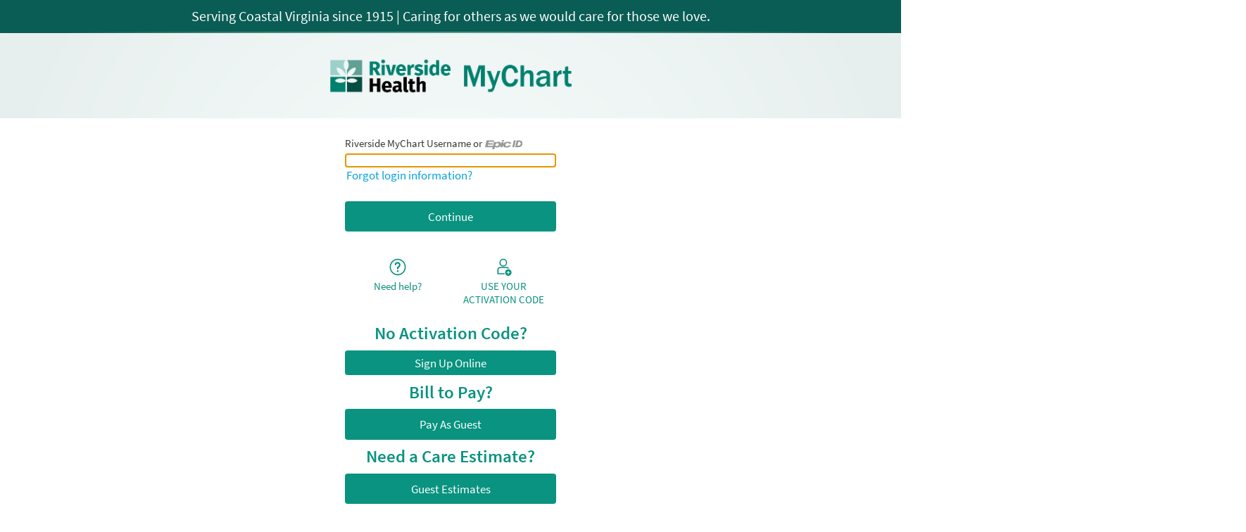

--- FILE ---
content_type: text/css
request_url: https://mychart.riversideonline.com/MyChart/en-us/styles/prelogin.css?v=hqbBNvyR6WG4qbfGKSYCfc%2f325tKpNm0%2bicGBdBOd3OCxvFA1wbnV1He7roRRjnc
body_size: 5074
content:
/* Copyright 2018-2025 Epic Systems Corporation */
body {
  background: transparent url("../images/prelogin.jpg") no-repeat fixed center center/cover;
  margin: 0 auto;
  position: relative;
}
@media print {
  body {
    background: none;
  }
}
body.midlogin:before {
  position: fixed;
  top: 0;
  left: 0;
  margin: 0;
  padding: 0;
  height: 100%;
  width: 100%;
  content: " ";
  z-index: -2;
  background-color: #099380;
  background-image: none;
}
.darkmode body.midlogin:before {
  background-color: #05564d;
}

body.midlogin:after {
  position: fixed;
  top: 0;
  left: 0;
  margin: 0;
  padding: 0;
  height: 100%;
  width: 100%;
  content: " ";
  z-index: -1;
  background: transparent url("../images/background.svg") no-repeat scroll bottom center/cover;
  will-change: transform;
}
body #content {
  margin: 0 auto;
}
@media screen and (min-width: 1301px) {
  body #content {
    min-width: 1152px;
    width: 66.67%;
  }
}

body.md_secondaryvalidation_index #content.narrow2FA {
  min-width: 150px;
  max-width: 800px;
}

@media screen and (max-width: 768px) {
  html:not(.datatile) body.isPrelogin.fullHeightPrelogin.graphicHeader #content:not(.hasSidebar) #main {
    min-height: 100vh;
  }
}
body:not(.graphicHeader) #content:after, body.accessPage #content:after, body.recoveryPage #content:after, body.recoveryPage #content:after, body.activationWithCentralOption #content:after, body.resetPage #content:after {
  background: transparent url("../images/prelogin_blurred.jpg") no-repeat fixed center center/cover;
}

body.isPrelogin.graphicHeader.md_selftriage_load, body.isPrelogin.graphicHeader.md_landingpage_loadlandingpagedecisiontrees, body.isPrelogin.graphicHeader.md_selftriage_errorpage, body.isPrelogin.graphicHeader.md_openscheduling_index, body.isPrelogin.graphicHeader.md_onmyway_index, body.isPrelogin.graphicHeader.md_crossdeploymentscheduling_schedulefromtoken, body.isPrelogin.graphicHeader.graphicHeader.md_openscheduling_standalone, body.isPrelogin.graphicHeader.graphicHeader.md_anonymoustelehealth_index, body.isPrelogin.graphicHeader.md_telemedicinehome_guestvisit, body.isPrelogin.graphicHeader.md_standalone_signup, body.isPrelogin.graphicHeader.md_react_index, body.isPrelogin.graphicHeader.md_react_host {
  background: none;
}
@media screen and (min-width: 1301px) {
  body.isPrelogin.graphicHeader.md_selftriage_load #header.header_graphic.static .fitme.width, body.isPrelogin.graphicHeader.md_landingpage_loadlandingpagedecisiontrees #header.header_graphic.static .fitme.width, body.isPrelogin.graphicHeader.md_selftriage_errorpage #header.header_graphic.static .fitme.width, body.isPrelogin.graphicHeader.md_openscheduling_index #header.header_graphic.static .fitme.width, body.isPrelogin.graphicHeader.md_onmyway_index #header.header_graphic.static .fitme.width, body.isPrelogin.graphicHeader.md_crossdeploymentscheduling_schedulefromtoken #header.header_graphic.static .fitme.width, body.isPrelogin.graphicHeader.graphicHeader.md_openscheduling_standalone #header.header_graphic.static .fitme.width, body.isPrelogin.graphicHeader.graphicHeader.md_anonymoustelehealth_index #header.header_graphic.static .fitme.width, body.isPrelogin.graphicHeader.md_telemedicinehome_guestvisit #header.header_graphic.static .fitme.width, body.isPrelogin.graphicHeader.md_standalone_signup #header.header_graphic.static .fitme.width, body.isPrelogin.graphicHeader.md_react_index #header.header_graphic.static .fitme.width, body.isPrelogin.graphicHeader.md_react_host #header.header_graphic.static .fitme.width {
    min-width: 1152px;
    width: 66.67%;
  }
}

.datatile body,
.datatile #content:after {
  background: none;
}
.datatile #content {
  box-shadow: 0 0 0;
}

#wrap {
  display: flex;
  flex-direction: column;
  min-height: 100vh;
  justify-content: center;
  opacity: 0;
  transition: opacity 0.4s ease-in-out;
}
body.passthru #wrap, .datatile #wrap {
  min-height: auto;
  width: 100%;
  left: 0;
  margin: 0;
}
body.ready #wrap, .nojs #wrap {
  opacity: 1;
}

body.passthru {
  background: none;
}

#header:not(:empty).prelogin {
  background-color: rgba(255, 255, 255, 0.88);
  min-width: 0;
  position: relative;
  height: 5.5em;
  padding: 0.5em 0 0;
}
@media screen and (min-width: 1301px) {
  #header:not(:empty).prelogin {
    margin: 0 0 3px;
    border-radius: 6px;
    box-shadow: 0 2px 5px 0 rgba(0, 0, 0, 0.2);
  }
}
@media screen and (max-width: 768px) {
  #header:not(:empty).prelogin {
    height: auto;
    padding: 0;
  }
}

#header:not(:empty).preloginError {
  min-width: 1280px;
  height: 5.5em;
  padding: 0.5em 0 0;
  margin: 0 0 3px;
  background-color: rgba(255, 255, 255, 0.88);
  border-radius: 6px;
  box-shadow: 0 2px 5px 0 rgba(0, 0, 0, 0.2);
}

#content {
  border-radius: 6px;
  box-shadow: 0 2px 5px 0 rgba(0, 0, 0, 0.2);
  position: relative;
}

@media screen and (max-width: 1300px) {
  .mainLoginContent.beforeLoginFields.enrollment {
    display: none;
  }
}
#sidebar .mainLoginContent.afterLoginFields {
  max-width: none;
}
@media screen and (min-width: 1301px) {
  .mainLoginContent.afterLoginFields.enrollment {
    display: none;
  }
}

#main {
  padding: 0.5rem 1.25rem 2rem;
}

#sidebar {
  padding: 4.5rem 1rem 0.5rem;
  position: relative;
}

.logo {
  background: transparent url("../images/loginlogo.png") no-repeat scroll center center/contain;
  display: block;
  max-height: 6rem;
  margin: 0 auto 2.5rem;
  width: auto;
  max-width: 900px;
}
@supports (content: url()) {
  .logo {
    background: none;
    content: url("../images/loginlogo.png");
    object-fit: contain;
    max-width: min(100%, 900px);
  }
}
.logo + .title h1 {
  padding: 0;
}
.logo.disabled {
  cursor: unset;
}

.isPrelogin .title h1 .subjectIndicator {
  display: none;
}

.featureGridWrapper {
  overflow: hidden;
}

.features {
  list-style: none;
  padding: 0 0 1rem;
}
.features li {
  padding-left: 75px;
  background-repeat: no-repeat;
  background-position-x: left;
}
.features .icon-advice {
  background-image: url("../images/quicklinks/medical_advice.png");
}
.features .icon-testResults {
  background-image: url("../images/quicklinks/test_results.png");
}
.features .icon-medications {
  background-image: url("../images/quicklinks/medications.png");
}
.features .icon-calendar {
  background-image: url("../images/quicklinks/appointments.png");
}
.features .info {
  font-size: 0.9rem;
}

#signup {
  text-align: center;
}
#signup .header {
  color: inherit;
  font-size: 0.9rem;
  font-weight: normal;
  padding: 0;
}
#signup span {
  display: block;
}

#signupForm {
  position: relative;
}

.mobile #SelfSignupButton.stacked {
  margin: 0.5rem 0 0 0;
  padding: 0;
  text-align: left;
}

.mobile #CentralSelfSignupButton {
  background-color: transparent;
  color: #088f7c;
  box-shadow: none;
  display: inline;
  padding: 0 0.5rem;
  font-size: 1rem;
}
.mobile #CentralSelfSignupButton:hover {
  text-decoration: underline;
}

.mobile #CentralSelfSignupButton:active {
  box-shadow: inset 0 0 0 2px currentColor;
  transform: none;
  background-color: rgba(8, 143, 124, 0.1);
}
.mobile.darkmode #CentralSelfSignupButton {
  color: #84c9c0;
  background-color: rgba(0, 0, 0, 0.3);/* #FF000000 */;
}

.mobile #CentralSelfSignupButton.stacked {
  margin: 0;
  padding: 0;
  text-align: left;
}

.mobile #NoActivationCodeDiv h2 {
  color: #363636;
}
.mobile #NoActivationCodeDiv.stacked {
  display: flex;
  flex-direction: column;
  align-items: flex-start;
}

#ActivationCodeDiv h2 {
  padding-top: 0;
}

.mobile #ActivationCodeDiv h2 {
  color: #363636;
}

.badges {
  display: inline-block;
  vertical-align: bottom;
  width: 17rem;
  min-height: 38px;
}
@media (max-width: 1300px) {
  .badges {
    width: 50%;
  }
}
@media (max-width: 768px) {
  .badges {
    width: 100%;
  }
}
.badges a {
  display: inline-block;
  margin: 0 0.25rem;
  vertical-align: bottom;
}
.badges a:first-child {
  margin: 0 0.25rem 0 0;
}
@media (max-width: 1300px) {
  .badges a:first-child {
    margin: 0 0.25rem;
  }
}
.badges a:last-child {
  margin: 0 0 0 0.25rem;
}
@media (max-width: 1300px) {
  .badges a:last-child {
    margin: 0 0.25rem;
  }
}
.badges .badge {
  vertical-align: bottom;
  min-height: 38px;
  height: 2.25rem;
}

.fullLinks {
  text-align: right;
  width: calc(100% - 17rem);
  display: inline-block;
}
@media (max-width: 1300px) {
  .fullLinks {
    margin-top: 1rem;
    width: 50%;
  }
}
@media (max-width: 768px) {
  .fullLinks {
    margin-top: 1rem;
    width: 100%;
  }
}
.fullLinks a {
  font-size: 0.8rem;
  margin: 0 0.5rem;
  display: inline-block;
}
@media (max-width: 768px) {
  .fullLinks a {
    font-size: 1.1rem;
    padding-top: 4px;
    padding-bottom: 4px;
    display: block;
    overflow-wrap: anywhere;
    text-align: center;
  }
}

.abbreviatedLinks {
  text-align: center;
}
.abbreviatedLinks a {
  font-size: 0.8rem;
}
@media (max-width: 1300px) {
  .abbreviatedLinks a {
    font-size: 1.1rem;
  }
}

.links {
  vertical-align: bottom;
}
.links a {
  margin: 0 0.5rem;
}

.downTimeAlert {
  margin: 4rem 0 1rem;
  min-height: 3rem;
}

.loginAlerts span,
.alertHeader span {
  display: inline-block;
}
.loginAlerts img,
.alertHeader img {
  display: block;
  height: 2.5rem;
  margin: 0 auto;
  width: 2.5rem;
}
.loginAlerts .card,
.alertHeader .card {
  padding: 0.5rem;
}
.loginAlerts .signupWithCentralMargin,
.alertHeader .signupWithCentralMargin {
  margin-bottom: 1rem;
}
.loginAlerts .signupWithCentral,
.alertHeader .signupWithCentral {
  display: flex;
  flex-direction: row;
  align-items: center;
  min-height: 1rem;
}
.loginAlerts .signupWithCentral .signupWithCentralContent,
.alertHeader .signupWithCentral .signupWithCentralContent {
  display: flex;
  flex-direction: row;
  align-items: center;
  text-align: left;
}
.loginAlerts .signupWithCentral #orgLogo,
.alertHeader .signupWithCentral #orgLogo {
  border-radius: 100%;
  margin-right: 0.5rem;
  border: 1px solid #cccccc;
}

.loginAlerts .alert {
  margin-bottom: 0;
}
downTimeAlert + .loginAlerts {
  margin: 0 0 1rem;
  min-height: initial;
}

.alertHeader {
  color: #d80000;
  padding: 0.75rem 0 1rem;
}
.alertHeader:empty {
  padding: 0;
}

.login .legacyLabelledField {
  width: 100%;
}
.login .legacyLabelledField .legacyLabelInputContainer {
  background: #ffffff;
  display: flex;
  align-items: stretch;
  border: 1px solid #dbdbdb;
  border-radius: 4px;
  width: 100%;
  display: block;
  overflow: hidden;
  margin: 0;
}
.login .legacyLabelledField .legacyLabelInputContainer.invalid {
  border-color: #d80000;
  box-shadow: 0 0 1.5px 1px #d80000;
}
.login .legacyLabelledField .legacyLabelInputContainer.invalid:not(:focus-within) {
  border-color: #d80000;
}
.login .legacyLabelledField .legacyLabelInputContainer.locked[class] {
  background-color: #f2f2f2;
  color: #565656;
  cursor: default;
}
.login .legacyLabelledField .legacyLabelInputContainer.locked[class] ._command:focus {
  background-color: #ffffff;
}
.login .legacyLabelledField .legacyLabelInputContainer:focus-within {
  outline: 5px auto Highlight;
  outline: 5px auto -webkit-focus-ring-color;
  box-shadow: none;
  border-color: transparent;
}
@supports (background: -webkit-named-image(i)) {
  .login .legacyLabelledField .legacyLabelInputContainer:focus-within {
    will-change: transform;
  }
}
.login .legacyLabelledField .legacyLabelInputContainer:focus-within :focus-visible {
  outline: none;
}
.login .legacyLabelledField .legacyLabelInputContainer:focus-within ._command:focus-visible {
  background-color: #ebf6f5;
}
.login .legacyLabelledField .legacyLabelInputContainer ._labelledField {
  flex-grow: 1;
}
.login .legacyLabelledField .legacyLabelInputContainer ._labelledField ._input {
  background-color: inherit;
  border: none;
  box-shadow: none;
  margin-bottom: 0;
  width: 100%;
}
.login .legacyLabelledField .legacyLabelInputContainer ._labelledField ._input:invalid {
  box-shadow: none;
}
.login .legacyLabelledField .legacyLabelInputContainer ._labelledField ._input:invalid:focus:not(*:root) {
  outline: none;
}
.login .legacyLabelledField .legacyLabelInputContainer ._labelledField ._readOnlyText {
  border: none;
  margin-bottom: -1rem;
  word-break: break-word;
}
.login .legacyLabelledField .legacyLabelInputContainer ._labelledField ._labelInputContainer[class] {
  background-color: inherit;
  border: none;
}
.login .legacyLabelledField .legacyLabelInputContainer ._labelledField ._labelInputContainer[class].invalid:not(:focus-within) {
  box-shadow: none;
}
.login .legacyLabelledField .legacyLabelInputContainer ._labelledField ._labelInputContainer[class]:focus-within {
  outline: none;
}
.login .legacyLabelledField .legacyLabelInputContainer ._command {
  color: #565656;
  border: none;
  border-radius: 4px;
  flex-shrink: 0;
}
.login .legacyLabelledField .legacyLabelInputContainer ._command, .login .legacyLabelledField .legacyLabelInputContainer ._command.iconOnly {
  background-color: inherit;
  padding: 0 0.25rem;
}
.login .legacyLabelledField .legacyLabelInputContainer ._image {
  color: #565656;
  display: block;
  flex-shrink: 0;
}
.login .legacyLabelledField .legacyLabelInputContainer .actionDivider {
  width: 1px;
  background: transparent;
  border-color: #dbdbdb;
  display: flex;
  justify-content: center;
  flex-direction: column;
  isolation: isolate;
}
.login .legacyLabelledField .legacyLabelInputContainer .actionDivider::before {
  border: none;
  border-left-width: 1px;
  border-left-style: solid;
  border-left-color: inherit;
  content: "";
  height: calc(100% - 0.675rem);
}
.login .legacyLabelledField .legacyLabelInputContainer ._input {
  background-color: inherit;
  border: none;
  box-shadow: none;
  margin-bottom: 0;
  width: 100%;
}
.login .legacyLabelledField .legacyLabelInputContainer ._input:invalid {
  box-shadow: none;
}
.login .legacyLabelledField .legacyLabelInputContainer ._input:invalid:focus:not(*:root) {
  outline: none;
}
.login .legacyLabelledField .legacyLabelInputContainer ._readOnlyText {
  border: none;
  margin-bottom: -1rem;
  word-break: break-word;
}
.login .legacyLabelledField .legacyLabelInputContainer.readonly {
  background: none;
  border: none;
  outline: none;
}
.login .legacyLabelledField .legacyLabelInputContainer.readonly input {
  width: calc(100% - 3.5rem);
  text-overflow: ellipsis;
}
.login .legacyLabelledField:not(.legacyLabelledField + .legacyLabelledField) .legacyLabelInputContainer {
  margin-bottom: 0.5rem;
}
.login label::before {
  display: none;
  background: none;
  margin: 0;
  height: 0;
  width: 0;
}
.login .recovery {
  font-size: 13pt;
  display: block;
  margin: 0 0 0.5rem 0.1rem;
  padding-bottom: 0.5rem;
}
.login .button {
  margin: 0.5rem 0;
  width: 100%;
}
.login .button#submit + .spinningLoadWheel {
  margin-bottom: 0.6rem;
}
.login .button.sso.tall {
  padding: 0.615rem 0.75rem;
}
.login .button.sso:first-of-type {
  margin-top: 1rem;
}
.login .passkeyWrapper {
  display: flex;
  flex-direction: column;
  align-items: center;
}
.login .passkey.button {
  display: flex;
  justify-content: center;
  align-items: center;
  gap: 0.2rem;
  margin-top: 0;
}
.login .passkey.button[class][class] {
  padding-top: 0.18rem;
  padding-bottom: 0.18rem;
}
.login .passkey.button .text {
  padding-right: 0.5rem;
}
.login .myChartCentralLogin.secondary {
  background-color: #ffffff;
  color: #d6352d;
  border: 1px solid currentColor;
  box-shadow: none;
}
.login .myChartCentralLogin.button {
  display: flex;
  justify-content: center;
  align-items: center;
  padding: 0.375rem 0.25rem;
}
.login .myChartCentralLogin.button:hover {
  background-color: #f8dedd;
}
.login .myChartCentralLogin svg {
  max-width: 1.7rem;
  min-width: 1.5rem;
  max-height: 1.7rem;
}

.helpfeaturescontainer {
  display: flex;
  flex-direction: row;
  width: 95%;
  max-width: 20rem;
  padding-top: 0.5rem;
  padding-bottom: 0.5rem;
  gap: 0.1rem;
}
.helpfeaturescontainer .helpfeature.button.tertiary.neutral {
  display: flex;
  flex-direction: column;
  align-items: center;
  width: 50%;
  margin: 0.5rem auto;
  padding: 0.375rem;
  text-align: center;
  font-size: 0.8888888889rem;
}

#footer .mainStyle {
  padding-top: 2rem;
}
#footer .sidebarStyle {
  padding-top: 2rem;
}
#footer .midlogin {
  display: inline-block;
  text-align: center;
  font-size: 0.8rem;
  padding: 1rem;
}
#footer .midlogin .midLoginCopyright {
  width: auto;
  padding: 0 0 0 1rem;
}

.pretext + form {
  margin: 0.75rem 0 0;
}

.formsection label + .helptext,
.formsection legend + .helptext {
  margin: 0 0 0.25rem;
}

#locale_container.prelogin {
  top: -4rem;
}
#locale_container.midlogin {
  position: absolute;
  top: 0.5rem;
  right: 1rem;
}

.navigation.backarrow {
  position: absolute;
  top: 0.5rem;
  left: 1rem;
  width: auto;
}
.navigation.backarrow a.link.previousstep {
  display: inline-flex;
  align-items: center;
}
.navigation.backarrow svg.backnavigationarrow {
  height: 16px;
  width: 16px;
  color: #00a1db;
  fill: currentColor;
  margin-right: 0.15rem;
}

#main #locale_container.prelogin {
  max-width: 250px;
  min-height: 3rem;
  float: right;
  top: 0;
}
@media screen and (max-width: 1300px) {
  #main #locale_container.prelogin {
    max-width: 185px;
  }
}
@media screen and (max-width: 768px) {
  #main #locale_container.prelogin {
    max-width: none;
    float: none;
    min-height: 0;
    margin-left: auto;
  }
}

.icon.size-10 {
  width: clamp(16px, 1rem, 48px);
  height: clamp(16px, 1rem, 48px);
}
.icon.size-20 {
  width: clamp(16px, 1.5rem, 48px);
  height: clamp(16px, 1.5rem, 48px);
}
.icon.size-30 {
  width: clamp(16px, 2rem, 48px);
  height: clamp(16px, 2rem, 48px);
}
.icon.size-40 {
  width: 64px;
  height: 64px;
}
.icon.size-50 {
  width: 96px;
  height: 96px;
}
.icon.size-60 {
  width: 128px;
  height: 128px;
}
.icon.size-70 {
  width: 192px;
  height: 192px;
}
.icon.size-80 {
  width: 256px;
  height: 256px;
}

body.instantactivation #locale_container.prelogin {
  top: auto;
}

.lb_content {
  width: 90%;
}

#LoginNoCookies {
  text-align: center;
}

hr {
  margin: 1rem 0;
}

@media print {
  #top ~ a[href="#top"],
  #top ~ * a[href="#top"] {
    display: none;
  }
}

.faq {
  margin: 0 0 1rem;
}
.faq ul {
  margin: 0.75rem 0 0.75rem 1rem;
}
.faq .list_of_links {
  margin: 0;
}
.faq h3 {
  padding: 0.75rem 0 0;
}
.faq h3.header {
  padding: 0;
  font-weight: bold;
  color: #363636;
  font-size: 1rem;
}

body > div {
  Width: auto;
}

@media screen and (min-width: 768px) {
  .mobile .instantactivation,
  .mobile .instactconfirmation {
    background: url("../images/prelogin.jpg") no-repeat fixed center center/cover;
  }
}
#captchaContainer .required::before {
  position: absolute;
}

.navparent {
  overflow: hidden;
  margin: 1rem 0 0.5rem;
}

.navchild {
  font-size: 1.25rem;
  position: relative;
  margin-bottom: 1.5rem;
  display: inline-block;
  width: auto;
}
.navchild::after {
  border-bottom: 1px solid #cccccc;
  bottom: 0;
  content: "";
  display: block;
  height: 1px;
  left: 100%;
  position: absolute;
  width: 1500%;
}

.membertab {
  border-style: solid;
  border-width: 0.25rem 1px 1px;
  display: inline-block;
  margin: 0 -1px;
  opacity: 0.8;
  position: relative;
  width: auto;
}
.membertab.selected {
  border-style: solid solid none;
  border-width: 0.25rem 1px 0;
  margin: 0;
  opacity: 1;
}

.navparent.condensed .membertab:not(.selected) .tabimg + .tabname {
  width: 0;
}
.navparent.condensed .membertab:not(.selected) a {
  padding: 0.5rem;
  font-size: 1rem;
}

.membertab:first-child, .membertab.selected:first-child + .membertab {
  margin: 0 -1px 0 0;
}
.membertab a {
  display: block;
  font-size: 0.9em;
  padding: 0.5rem 1.25rem;
}
.membertab.hover:not(.selected) {
  border-style: solid;
  border-width: 0.25rem 1px 1px;
  opacity: 1;
}
.membertab a img.tabimg {
  border-width: 1px;
  border-style: solid;
  border-radius: 50%;
  display: inline-block;
  height: 2rem;
  margin-right: 0.5rem;
  overflow: hidden;
  vertical-align: middle;
  width: 2rem;
}
.membertab a .tabname {
  display: inline-block;
  width: calc(100% - 2rem - 0.5rem);
  overflow: hidden;
  vertical-align: middle;
  height: 2.5rem;
  line-height: 1.25rem;
}

.tabcontainer {
  border-color: #cccccc;
  border-style: none solid solid;
  border-width: 0 1px 1px;
  margin: 3.25rem 0 0;
  padding: 0.5rem;
}
.navparent ~ .tabcontainer {
  border: none;
  margin: 0;
  padding: 0;
}
.tabcontainer .navparent {
  left: calc(-0.5rem - 1px);
  margin: 0 0 -3.25rem;
  position: relative;
  top: calc(-3rem + 1px);
  width: calc(100% + 1rem + 2px);
  padding-bottom: 0.5rem;
}
.tabcontainer .navchild {
  margin: 0;
}

@media (min-width: 1301px) {
  body.liteMode #content {
    width: 33%;
    min-width: 350px;
  }
  body.liteMode #content #sidebar {
    width: 100%;
    padding-bottom: 3.5rem;
    padding-top: 2rem;
  }
  body.liteMode #content #sidebar .formcontents, body.liteMode #content #sidebar .loginHeader {
    width: 75%;
    margin: 0 auto;
  }
  body.liteMode #content #sidebar .logo {
    margin-top: 1rem;
    background-size: contain;
    background-position-y: center;
  }
  body.liteMode #content #sidebar .downTimeAlert {
    margin: 0 auto;
    width: 75%;
    min-height: 0;
  }
  body.liteMode #content #sidebar .downTimeAlert + .loginAlerts {
    min-height: 0;
  }
  body.liteMode #content #sidebar a.button,
  body.liteMode #content #sidebar .passkeyWrapper,
  body.liteMode #content #sidebar .loginBackButton,
  body.liteMode #content #sidebar .helpfeaturescontainer {
    margin-left: auto;
    margin-right: auto;
    width: 75%;
  }
  body.liteMode #content #sidebar a.editUsernameButton.button {
    width: fit-content;
  }
  body.liteMode #footer .sidebarStyle {
    padding-top: 0rem;
    width: 100%;
  }
  body.liteMode #locale_container.prelogin {
    top: 0rem;
  }
}
.md_help_displayjavascripthelp #main, .md_help_displaycookieshelp #main {
  padding-left: 1.5rem;
}

.md_termsconditions_index form {
  padding: 0 10%;
}
.md_termsconditions_index .lightbox_overlay {
  height: 100%;
  width: 100%;
  position: fixed;
  left: 0;
  top: 0;
  z-index: 1000;
  background-color: rgba(0, 0, 0, 0.4);
}

#Password.withVisibilityToggle {
  padding-right: 2rem;
}
#Password.withVisibilityToggle::-ms-reveal {
  display: none;
}

.visibilityToggle {
  display: flex;
  height: 100%;
  align-items: center;
  position: absolute;
  top: 0;
  right: 0.25rem;
  cursor: pointer;
}
@media print {
  .visibilityToggle {
    display: none;
  }
}
.visibilityToggle svg {
  fill: #767676;
}
.visibilityToggle svg:hover {
  fill: #087d6d;
}

.accountRecoveryLandingPage .forgotCentralEmail {
  padding: 0.2rem;
}
.accountRecoveryLandingPage .accountRecoveryLink {
  width: 50%;
  padding-right: 0.24rem;
}
@media only screen and (max-width: 768px) {
  .accountRecoveryLandingPage .accountRecoveryLink {
    width: 100%;
    padding-right: 0rem;
  }
}
.accountRecoveryLandingPage .accountRecoveryLinks {
  display: flex;
  gap: 0.3rem;
}
@media only screen and (max-width: 768px) {
  .accountRecoveryLandingPage .accountRecoveryLinks {
    flex-direction: column;
  }
}
.accountRecoveryLandingPage .card {
  display: flex;
  min-height: unset;
  padding: 0.2rem;
}
.accountRecoveryLandingPage .card .cardTitle {
  display: flex;
  align-items: center;
}
.accountRecoveryLandingPage .card .cardTitle .icon {
  flex: 0 0 2.5rem;
  object-fit: contain;
  height: 2.5rem;
  margin: 0.5rem;
}
.accountRecoveryLandingPage .card .cardTitle .body {
  font-size: 13pt;
  color: #363636;
  word-break: break-word;
}
.accountRecoveryLandingPage .card .arrowIcon {
  flex-shrink: 0;
  margin: auto 0.5rem;
  width: 32px;
  height: 32px;
  max-width: 100%;
  fill: #767676;
}

@media only screen and (max-width: 1300px) {
  .accountRecoveryLandingPageSidebar.heading:first-of-type {
    margin-top: 1.25rem;
  }
}
#centralActivationOptionContainer {
  display: flex;
  flex-direction: row;
  justify-content: start;
  align-items: center;
}
#centralActivationOptionContainer #centralLogoBox {
  display: flex;
  flex-direction: row;
  justify-content: center;
  align-content: center;
  height: 300px;
  width: 40%;
}
@media only screen and (max-width: 768px) {
  #centralActivationOptionContainer {
    flex-direction: column;
  }
  #centralActivationOptionContainer #centralLogoBox {
    height: 200px;
    width: 100%;
  }
}
#centralActivationOptionContainer.centralActivationOptionContainerIA {
  flex-direction: column;
  width: 100%;
}
#centralActivationOptionContainer.centralActivationOptionContainerIA #centralLogoBox {
  height: 200px;
  width: 100%;
}
#centralActivationOptionContainer.centralActivationOptionContainerIA .myChartActivationTopRow {
  flex-direction: column !important;
  align-items: center !important;
}

.activationWithCentralOption #wrap #content {
  display: grid;
  grid-template-columns: 100%;
  grid-template-rows: 1fr;
  grid-template-areas: "main" "locale_container" "footer";
}
.activationWithCentralOption #wrap #content #locale_container {
  height: max-content;
  width: 100%;
  position: absolute;
  top: 1rem;
  right: 1rem;
  background: none;
}
@media only screen and (max-width: 768px) {
  .activationWithCentralOption #wrap #content #locale_container {
    display: block;
    background: rgba(255, 255, 255, 0.88);
    position: initial;
    padding: 1rem;
  }
}
.activationWithCentralOption #sidebarFooter {
  background: rgba(255, 255, 255, 0.88);
}

#centralActivationOption {
  display: flex;
  flex-direction: column;
  width: 50%;
  padding: 0 5%;
}
#centralActivationOption.activationOptionIA {
  width: 100%;
}
#centralActivationOption .centralActivationButton {
  text-align: center;
}
#centralActivationOption .button {
  width: 100%;
  align-self: center;
}
@media only screen and (max-width: 768px) {
  #centralActivationOption {
    width: 100%;
  }
  #centralActivationOption .myChartActivationTopRow {
    flex-direction: column !important;
    align-items: center !important;
  }
}
#centralActivationOption .myChartActivationCard {
  display: flex;
  flex-direction: column;
  padding: 0.75rem;
  width: 100%;
}
#centralActivationOption .myChartActivationCard .myChartActivationTopRow {
  display: flex;
  flex-direction: row;
  gap: 1rem;
}
#centralActivationOption .myChartActivationCard .myChartActivationTopRow .myChartActivationTitle {
  color: #363636;
  text-align: center;
}
#centralActivationOption .myChartActivationCard .myChartActivationTopRow .myChartActivationText {
  display: flex;
  flex-direction: column;
  text-align: center;
}
#centralActivationOption .myChartActivationCard .myChartActivationTopRow .myChartActivationText h3 {
  align-self: center;
}
#centralActivationOption .myChartActivationCard .myChartCentralPoints {
  display: grid;
  align-items: center;
  gap: 0.5rem;
  grid-template-columns: 1.5rem auto;
  grid-auto-rows: 1fr 1fr;
  margin-top: 1rem;
  margin-bottom: 0.5rem;
  align-items: start;
}
#centralActivationOption .myChartActivationCard .myChartCentralPoints .pointIcon {
  width: 1.5rem;
  height: 1.5rem;
  color: #E07383;
  fill: #E07383;
}
#centralActivationOption .myChartActivationCard .myChartCentralPoints p {
  margin: 0;
}
#centralActivationOption .textWithBars {
  position: relative;
  width: 100%;
  height: 50px;
  line-height: 50px;
  text-align: center;
  margin-top: 0.5rem;
}
#centralActivationOption .textWithBars:before, #centralActivationOption .textWithBars:after {
  content: "";
  position: absolute;
  top: 50%;
  width: 38%;
  height: 1px;
  background-color: #cccccc;
}
#centralActivationOption .textWithBars:before {
  left: 2%;
}
#centralActivationOption .textWithBars:after {
  right: 2%;
}


--- FILE ---
content_type: text/css
request_url: https://mychart.riversideonline.com/MyChart/en-us/styles/themes.css?v=Edk%2ft235KvDepRq6z%2f8IdaXnsWPtas7ZQF5PVsPsZUqm8JNhszmGY4LKVR3R4Ixs
body_size: 4709
content:
/* Copyright 2019-2024 Epic Systems Corporation */
/* #region Proxy Color Picker Layout */
.section .content select.colorpicker {
  display: inline-block;
  margin: 0;
  vertical-align: middle;
  width: calc(100% - 1.5rem);
}

.section .content .colorpreview {
  display: inline-block;
  height: 1.25rem;
  margin: 0 0 0 0.25rem;
  vertical-align: middle;
  width: 1.25rem;
}

/* #endregion */
body.color1 {
  --wp-proxy-bgcolor: #E68200;
  --wp-proxy-color: #E68200;
}

body.color2 {
  --wp-proxy-bgcolor: #990099;
  --wp-proxy-color: #990099;
}

body.color3 {
  --wp-proxy-bgcolor: #C2D1D9;
  --wp-proxy-color: #C2D1D9;
}

body.color4 {
  --wp-proxy-bgcolor: #7BC856;
  --wp-proxy-color: #7BC856;
}

body.color5 {
  --wp-proxy-bgcolor: #422500;
  --wp-proxy-color: #422500;
}

body.color6 {
  --wp-proxy-bgcolor: #802420;
  --wp-proxy-color: #802420;
}

body.color7 {
  --wp-proxy-bgcolor: #68747D;
  --wp-proxy-color: #68747D;
}

/* #region Color 1 - Skylight */
.proxybgcolor.color1,
img.photo.color1,
.colorpreview.color1,
#proxies .color1:after {
  background-color: #E68200;
}

.color1 > .userPhoto,
#proxies .color1 .proxyicon,
#proxies a.color1 .proxyicon,
#oauthproxies .color1 .proxyicon {
  background-color: #E68200;
  border-color: #E68200;
}

.proxybordercolor.color1 {
  border-color: #E68200;
}

.proxyborder.color1 {
  border-color: rgba(230, 130, 0, 0.3);
  border-top-color: #E68200;
  width: 36px;
  height: 36px;
  border-width: 6px;
  border-style: solid;
  border-radius: 50%;
  animation: _LoadingWheel-Rotate 0.8s cubic-bezier(0.5, 0.25, 0.3, 0.73) infinite;
}
@keyframes _LoadingWheel-Rotate {
  0% {
    transform: rotate(0deg);
  }
  100% {
    transform: rotate(360deg);
  }
}

.proxybgcolor.color1.lighten1 {
  background-color: #e68303;
}

.proxybgcolor.color1.opacity1 {
  background-color: rgba(230, 130, 0, 0.01);
}

.proxybordercolor.color1.opacity1 {
  border-color: rgba(230, 130, 0, 0.01);
}

.proxybgcolor.color1.lighten2 {
  background-color: #e78505;
}

.proxybgcolor.color1.opacity2 {
  background-color: rgba(230, 130, 0, 0.02);
}

.proxybordercolor.color1.opacity2 {
  border-color: rgba(230, 130, 0, 0.02);
}

.proxybgcolor.color1.lighten3 {
  background-color: #e78608;
}

.proxybgcolor.color1.opacity3 {
  background-color: rgba(230, 130, 0, 0.03);
}

.proxybordercolor.color1.opacity3 {
  border-color: rgba(230, 130, 0, 0.03);
}

.proxybgcolor.color1.lighten4 {
  background-color: #e7870a;
}

.proxybgcolor.color1.opacity4 {
  background-color: rgba(230, 130, 0, 0.04);
}

.proxybordercolor.color1.opacity4 {
  border-color: rgba(230, 130, 0, 0.04);
}

.proxybgcolor.color1.lighten5 {
  background-color: #e7880d;
}

.proxybgcolor.color1.opacity5 {
  background-color: rgba(230, 130, 0, 0.05);
}

.proxybordercolor.color1.opacity5 {
  border-color: rgba(230, 130, 0, 0.05);
}

.proxybgcolor.color1.lighten6 {
  background-color: #e88a0f;
}

.proxybgcolor.color1.opacity6 {
  background-color: rgba(230, 130, 0, 0.06);
}

.proxybordercolor.color1.opacity6 {
  border-color: rgba(230, 130, 0, 0.06);
}

.proxybgcolor.color1.lighten7 {
  background-color: #e88b12;
}

.proxybgcolor.color1.opacity7 {
  background-color: rgba(230, 130, 0, 0.07);
}

.proxybordercolor.color1.opacity7 {
  border-color: rgba(230, 130, 0, 0.07);
}

.proxybgcolor.color1.lighten8 {
  background-color: #e88c14;
}

.proxybgcolor.color1.opacity8 {
  background-color: rgba(230, 130, 0, 0.08);
}

.proxybordercolor.color1.opacity8 {
  border-color: rgba(230, 130, 0, 0.08);
}

.proxybgcolor.color1.lighten9 {
  background-color: #e88d17;
}

.proxybgcolor.color1.opacity9 {
  background-color: rgba(230, 130, 0, 0.09);
}

.proxybordercolor.color1.opacity9 {
  border-color: rgba(230, 130, 0, 0.09);
}

.proxybgcolor.color1.lighten10 {
  background-color: #e98f1a;
}

.proxybgcolor.color1.opacity10 {
  background-color: rgba(230, 130, 0, 0.1);
}

.proxybordercolor.color1.opacity10 {
  border-color: rgba(230, 130, 0, 0.1);
}

.proxybgcolor.color1.lighten20 {
  background-color: #eb9b33;
}

.proxybgcolor.color1.opacity20 {
  background-color: rgba(230, 130, 0, 0.2);
}

.proxybordercolor.color1.opacity20 {
  border-color: rgba(230, 130, 0, 0.2);
}

.proxybgcolor.color1.lighten30 {
  background-color: #eea84d;
}

.proxybgcolor.color1.opacity30 {
  background-color: rgba(230, 130, 0, 0.3);
}

.proxybordercolor.color1.opacity30 {
  border-color: rgba(230, 130, 0, 0.3);
}

.proxybgcolor.color1.lighten40 {
  background-color: #f0b466;
}

.proxybgcolor.color1.opacity40 {
  background-color: rgba(230, 130, 0, 0.4);
}

.proxybordercolor.color1.opacity40 {
  border-color: rgba(230, 130, 0, 0.4);
}

.proxybgcolor.color1.lighten50 {
  background-color: #f3c180;
}

.proxybgcolor.color1.opacity50 {
  background-color: rgba(230, 130, 0, 0.5);
}

.proxybordercolor.color1.opacity50 {
  border-color: rgba(230, 130, 0, 0.5);
}

.proxybgcolor.color1.lighten60 {
  background-color: #f5cd99;
}

.proxybgcolor.color1.opacity60 {
  background-color: rgba(230, 130, 0, 0.6);
}

.proxybordercolor.color1.opacity60 {
  border-color: rgba(230, 130, 0, 0.6);
}

.proxybgcolor.color1.lighten70 {
  background-color: #f8dab3;
}

.proxybgcolor.color1.opacity70 {
  background-color: rgba(230, 130, 0, 0.7);
}

.proxybordercolor.color1.opacity70 {
  border-color: rgba(230, 130, 0, 0.7);
}

.proxybgcolor.color1.lighten80 {
  background-color: #fae6cc;
}

.proxybgcolor.color1.opacity80 {
  background-color: rgba(230, 130, 0, 0.8);
}

.proxybordercolor.color1.opacity80 {
  border-color: rgba(230, 130, 0, 0.8);
}

.proxybgcolor.color1.lighten90 {
  background-color: #fdf3e6;
}

.proxybgcolor.color1.opacity90 {
  background-color: rgba(230, 130, 0, 0.9);
}

.proxybordercolor.color1.opacity90 {
  border-color: rgba(230, 130, 0, 0.9);
}

.proxybgcolor.color1.lighten91 {
  background-color: #fdf4e8;
}

.proxybgcolor.color1.opacity91 {
  background-color: rgba(230, 130, 0, 0.91);
}

.proxybordercolor.color1.opacity91 {
  border-color: rgba(230, 130, 0, 0.91);
}

.proxybgcolor.color1.lighten92 {
  background-color: #fdf5eb;
}

.proxybgcolor.color1.opacity92 {
  background-color: rgba(230, 130, 0, 0.92);
}

.proxybordercolor.color1.opacity92 {
  border-color: rgba(230, 130, 0, 0.92);
}

.proxybgcolor.color1.lighten93 {
  background-color: #fdf6ed;
}

.proxybgcolor.color1.opacity93 {
  background-color: rgba(230, 130, 0, 0.93);
}

.proxybordercolor.color1.opacity93 {
  border-color: rgba(230, 130, 0, 0.93);
}

.proxybgcolor.color1.lighten94 {
  background-color: #fef8f0;
}

.proxybgcolor.color1.opacity94 {
  background-color: rgba(230, 130, 0, 0.94);
}

.proxybordercolor.color1.opacity94 {
  border-color: rgba(230, 130, 0, 0.94);
}

.proxybgcolor.color1.lighten95 {
  background-color: #fef9f2;
}

.proxybgcolor.color1.opacity95 {
  background-color: rgba(230, 130, 0, 0.95);
}

.proxybordercolor.color1.opacity95 {
  border-color: rgba(230, 130, 0, 0.95);
}

.proxybgcolor.color1.lighten96 {
  background-color: #fefaf5;
}

.proxybgcolor.color1.opacity96 {
  background-color: rgba(230, 130, 0, 0.96);
}

.proxybordercolor.color1.opacity96 {
  border-color: rgba(230, 130, 0, 0.96);
}

.proxybgcolor.color1.lighten97 {
  background-color: #fefbf7;
}

.proxybgcolor.color1.opacity97 {
  background-color: rgba(230, 130, 0, 0.97);
}

.proxybordercolor.color1.opacity97 {
  border-color: rgba(230, 130, 0, 0.97);
}

.proxybgcolor.color1.lighten98 {
  background-color: #fffdfa;
}

.proxybgcolor.color1.opacity98 {
  background-color: rgba(230, 130, 0, 0.98);
}

.proxybordercolor.color1.opacity98 {
  border-color: rgba(230, 130, 0, 0.98);
}

.proxybgcolor.color1.lighten99 {
  background-color: #fffefc;
}

.proxybgcolor.color1.opacity99 {
  background-color: rgba(230, 130, 0, 0.99);
}

.proxybordercolor.color1.opacity99 {
  border-color: rgba(230, 130, 0, 0.99);
}

.proxytextcolor.color1 {
  color: #E68200;
}

.proxyfillcolor.color1 {
  fill: #E68200;
}

.proxystrokecolor.color1 {
  stroke: #E68200;
}

/* #endregion */
/* #region Color 2 - Forest */
.proxybgcolor.color2,
img.photo.color2,
.colorpreview.color2,
#proxies .color2:after {
  background-color: #990099;
}

.color2 > .userPhoto,
#proxies .color2 .proxyicon,
#proxies a.color2 .proxyicon,
#oauthproxies .color2 .proxyicon {
  background-color: #990099;
  border-color: #990099;
}

.proxybordercolor.color2 {
  border-color: #990099;
}

.proxyborder.color2 {
  border-color: rgba(153, 0, 153, 0.3);
  border-top-color: #990099;
  width: 36px;
  height: 36px;
  border-width: 6px;
  border-style: solid;
  border-radius: 50%;
  animation: _LoadingWheel-Rotate 0.8s cubic-bezier(0.5, 0.25, 0.3, 0.73) infinite;
}
@keyframes _LoadingWheel-Rotate {
  0% {
    transform: rotate(0deg);
  }
  100% {
    transform: rotate(360deg);
  }
}

.proxybgcolor.color2.lighten1 {
  background-color: #9a039a;
}

.proxybgcolor.color2.opacity1 {
  background-color: rgba(153, 0, 153, 0.01);
}

.proxybordercolor.color2.opacity1 {
  border-color: rgba(153, 0, 153, 0.01);
}

.proxybgcolor.color2.lighten2 {
  background-color: #9b059b;
}

.proxybgcolor.color2.opacity2 {
  background-color: rgba(153, 0, 153, 0.02);
}

.proxybordercolor.color2.opacity2 {
  border-color: rgba(153, 0, 153, 0.02);
}

.proxybgcolor.color2.lighten3 {
  background-color: #9c089c;
}

.proxybgcolor.color2.opacity3 {
  background-color: rgba(153, 0, 153, 0.03);
}

.proxybordercolor.color2.opacity3 {
  border-color: rgba(153, 0, 153, 0.03);
}

.proxybgcolor.color2.lighten4 {
  background-color: #9d0a9d;
}

.proxybgcolor.color2.opacity4 {
  background-color: rgba(153, 0, 153, 0.04);
}

.proxybordercolor.color2.opacity4 {
  border-color: rgba(153, 0, 153, 0.04);
}

.proxybgcolor.color2.lighten5 {
  background-color: #9e0d9e;
}

.proxybgcolor.color2.opacity5 {
  background-color: rgba(153, 0, 153, 0.05);
}

.proxybordercolor.color2.opacity5 {
  border-color: rgba(153, 0, 153, 0.05);
}

.proxybgcolor.color2.lighten6 {
  background-color: #9f0f9f;
}

.proxybgcolor.color2.opacity6 {
  background-color: rgba(153, 0, 153, 0.06);
}

.proxybordercolor.color2.opacity6 {
  border-color: rgba(153, 0, 153, 0.06);
}

.proxybgcolor.color2.lighten7 {
  background-color: #a012a0;
}

.proxybgcolor.color2.opacity7 {
  background-color: rgba(153, 0, 153, 0.07);
}

.proxybordercolor.color2.opacity7 {
  border-color: rgba(153, 0, 153, 0.07);
}

.proxybgcolor.color2.lighten8 {
  background-color: #a114a1;
}

.proxybgcolor.color2.opacity8 {
  background-color: rgba(153, 0, 153, 0.08);
}

.proxybordercolor.color2.opacity8 {
  border-color: rgba(153, 0, 153, 0.08);
}

.proxybgcolor.color2.lighten9 {
  background-color: #a217a2;
}

.proxybgcolor.color2.opacity9 {
  background-color: rgba(153, 0, 153, 0.09);
}

.proxybordercolor.color2.opacity9 {
  border-color: rgba(153, 0, 153, 0.09);
}

.proxybgcolor.color2.lighten10 {
  background-color: #a31aa3;
}

.proxybgcolor.color2.opacity10 {
  background-color: rgba(153, 0, 153, 0.1);
}

.proxybordercolor.color2.opacity10 {
  border-color: rgba(153, 0, 153, 0.1);
}

.proxybgcolor.color2.lighten20 {
  background-color: #ad33ad;
}

.proxybgcolor.color2.opacity20 {
  background-color: rgba(153, 0, 153, 0.2);
}

.proxybordercolor.color2.opacity20 {
  border-color: rgba(153, 0, 153, 0.2);
}

.proxybgcolor.color2.lighten30 {
  background-color: #b84db8;
}

.proxybgcolor.color2.opacity30 {
  background-color: rgba(153, 0, 153, 0.3);
}

.proxybordercolor.color2.opacity30 {
  border-color: rgba(153, 0, 153, 0.3);
}

.proxybgcolor.color2.lighten40 {
  background-color: #c266c2;
}

.proxybgcolor.color2.opacity40 {
  background-color: rgba(153, 0, 153, 0.4);
}

.proxybordercolor.color2.opacity40 {
  border-color: rgba(153, 0, 153, 0.4);
}

.proxybgcolor.color2.lighten50 {
  background-color: #cc80cc;
}

.proxybgcolor.color2.opacity50 {
  background-color: rgba(153, 0, 153, 0.5);
}

.proxybordercolor.color2.opacity50 {
  border-color: rgba(153, 0, 153, 0.5);
}

.proxybgcolor.color2.lighten60 {
  background-color: #d699d6;
}

.proxybgcolor.color2.opacity60 {
  background-color: rgba(153, 0, 153, 0.6);
}

.proxybordercolor.color2.opacity60 {
  border-color: rgba(153, 0, 153, 0.6);
}

.proxybgcolor.color2.lighten70 {
  background-color: #e0b3e0;
}

.proxybgcolor.color2.opacity70 {
  background-color: rgba(153, 0, 153, 0.7);
}

.proxybordercolor.color2.opacity70 {
  border-color: rgba(153, 0, 153, 0.7);
}

.proxybgcolor.color2.lighten80 {
  background-color: #ebcceb;
}

.proxybgcolor.color2.opacity80 {
  background-color: rgba(153, 0, 153, 0.8);
}

.proxybordercolor.color2.opacity80 {
  border-color: rgba(153, 0, 153, 0.8);
}

.proxybgcolor.color2.lighten90 {
  background-color: #f5e6f5;
}

.proxybgcolor.color2.opacity90 {
  background-color: rgba(153, 0, 153, 0.9);
}

.proxybordercolor.color2.opacity90 {
  border-color: rgba(153, 0, 153, 0.9);
}

.proxybgcolor.color2.lighten91 {
  background-color: #f6e8f6;
}

.proxybgcolor.color2.opacity91 {
  background-color: rgba(153, 0, 153, 0.91);
}

.proxybordercolor.color2.opacity91 {
  border-color: rgba(153, 0, 153, 0.91);
}

.proxybgcolor.color2.lighten92 {
  background-color: #f7ebf7;
}

.proxybgcolor.color2.opacity92 {
  background-color: rgba(153, 0, 153, 0.92);
}

.proxybordercolor.color2.opacity92 {
  border-color: rgba(153, 0, 153, 0.92);
}

.proxybgcolor.color2.lighten93 {
  background-color: #f8edf8;
}

.proxybgcolor.color2.opacity93 {
  background-color: rgba(153, 0, 153, 0.93);
}

.proxybordercolor.color2.opacity93 {
  border-color: rgba(153, 0, 153, 0.93);
}

.proxybgcolor.color2.lighten94 {
  background-color: #f9f0f9;
}

.proxybgcolor.color2.opacity94 {
  background-color: rgba(153, 0, 153, 0.94);
}

.proxybordercolor.color2.opacity94 {
  border-color: rgba(153, 0, 153, 0.94);
}

.proxybgcolor.color2.lighten95 {
  background-color: #faf2fa;
}

.proxybgcolor.color2.opacity95 {
  background-color: rgba(153, 0, 153, 0.95);
}

.proxybordercolor.color2.opacity95 {
  border-color: rgba(153, 0, 153, 0.95);
}

.proxybgcolor.color2.lighten96 {
  background-color: #fbf5fb;
}

.proxybgcolor.color2.opacity96 {
  background-color: rgba(153, 0, 153, 0.96);
}

.proxybordercolor.color2.opacity96 {
  border-color: rgba(153, 0, 153, 0.96);
}

.proxybgcolor.color2.lighten97 {
  background-color: #fcf7fc;
}

.proxybgcolor.color2.opacity97 {
  background-color: rgba(153, 0, 153, 0.97);
}

.proxybordercolor.color2.opacity97 {
  border-color: rgba(153, 0, 153, 0.97);
}

.proxybgcolor.color2.lighten98 {
  background-color: #fdfafd;
}

.proxybgcolor.color2.opacity98 {
  background-color: rgba(153, 0, 153, 0.98);
}

.proxybordercolor.color2.opacity98 {
  border-color: rgba(153, 0, 153, 0.98);
}

.proxybgcolor.color2.lighten99 {
  background-color: #fefcfe;
}

.proxybgcolor.color2.opacity99 {
  background-color: rgba(153, 0, 153, 0.99);
}

.proxybordercolor.color2.opacity99 {
  border-color: rgba(153, 0, 153, 0.99);
}

.proxytextcolor.color2 {
  color: #990099;
}

.proxyfillcolor.color2 {
  fill: #990099;
}

.proxystrokecolor.color2 {
  stroke: #990099;
}

/* #endregion */
/* #region Color 3 - Bubblegum */
.proxybgcolor.color3,
img.photo.color3,
.colorpreview.color3,
#proxies .color3:after {
  background-color: #C2D1D9;
}

.color3 > .userPhoto,
#proxies .color3 .proxyicon,
#proxies a.color3 .proxyicon,
#oauthproxies .color3 .proxyicon {
  background-color: #C2D1D9;
  border-color: #C2D1D9;
}

.proxybordercolor.color3 {
  border-color: #C2D1D9;
}

.proxyborder.color3 {
  border-color: rgba(194, 209, 217, 0.3);
  border-top-color: #C2D1D9;
  width: 36px;
  height: 36px;
  border-width: 6px;
  border-style: solid;
  border-radius: 50%;
  animation: _LoadingWheel-Rotate 0.8s cubic-bezier(0.5, 0.25, 0.3, 0.73) infinite;
}
@keyframes _LoadingWheel-Rotate {
  0% {
    transform: rotate(0deg);
  }
  100% {
    transform: rotate(360deg);
  }
}

.proxybgcolor.color3.lighten1 {
  background-color: #c3d1d9;
}

.proxybgcolor.color3.opacity1 {
  background-color: rgba(194, 209, 217, 0.01);
}

.proxybordercolor.color3.opacity1 {
  border-color: rgba(194, 209, 217, 0.01);
}

.proxybgcolor.color3.lighten2 {
  background-color: #c3d2da;
}

.proxybgcolor.color3.opacity2 {
  background-color: rgba(194, 209, 217, 0.02);
}

.proxybordercolor.color3.opacity2 {
  border-color: rgba(194, 209, 217, 0.02);
}

.proxybgcolor.color3.lighten3 {
  background-color: #c4d2da;
}

.proxybgcolor.color3.opacity3 {
  background-color: rgba(194, 209, 217, 0.03);
}

.proxybordercolor.color3.opacity3 {
  border-color: rgba(194, 209, 217, 0.03);
}

.proxybgcolor.color3.lighten4 {
  background-color: #c4d3db;
}

.proxybgcolor.color3.opacity4 {
  background-color: rgba(194, 209, 217, 0.04);
}

.proxybordercolor.color3.opacity4 {
  border-color: rgba(194, 209, 217, 0.04);
}

.proxybgcolor.color3.lighten5 {
  background-color: #c5d3db;
}

.proxybgcolor.color3.opacity5 {
  background-color: rgba(194, 209, 217, 0.05);
}

.proxybordercolor.color3.opacity5 {
  border-color: rgba(194, 209, 217, 0.05);
}

.proxybgcolor.color3.lighten6 {
  background-color: #c6d4db;
}

.proxybgcolor.color3.opacity6 {
  background-color: rgba(194, 209, 217, 0.06);
}

.proxybordercolor.color3.opacity6 {
  border-color: rgba(194, 209, 217, 0.06);
}

.proxybgcolor.color3.lighten7 {
  background-color: #c6d4dc;
}

.proxybgcolor.color3.opacity7 {
  background-color: rgba(194, 209, 217, 0.07);
}

.proxybordercolor.color3.opacity7 {
  border-color: rgba(194, 209, 217, 0.07);
}

.proxybgcolor.color3.lighten8 {
  background-color: #c7d5dc;
}

.proxybgcolor.color3.opacity8 {
  background-color: rgba(194, 209, 217, 0.08);
}

.proxybordercolor.color3.opacity8 {
  border-color: rgba(194, 209, 217, 0.08);
}

.proxybgcolor.color3.lighten9 {
  background-color: #c7d5dc;
}

.proxybgcolor.color3.opacity9 {
  background-color: rgba(194, 209, 217, 0.09);
}

.proxybordercolor.color3.opacity9 {
  border-color: rgba(194, 209, 217, 0.09);
}

.proxybgcolor.color3.lighten10 {
  background-color: #c8d6dd;
}

.proxybgcolor.color3.opacity10 {
  background-color: rgba(194, 209, 217, 0.1);
}

.proxybordercolor.color3.opacity10 {
  border-color: rgba(194, 209, 217, 0.1);
}

.proxybgcolor.color3.lighten20 {
  background-color: #cedae1;
}

.proxybgcolor.color3.opacity20 {
  background-color: rgba(194, 209, 217, 0.2);
}

.proxybordercolor.color3.opacity20 {
  border-color: rgba(194, 209, 217, 0.2);
}

.proxybgcolor.color3.lighten30 {
  background-color: #d4dfe4;
}

.proxybgcolor.color3.opacity30 {
  background-color: rgba(194, 209, 217, 0.3);
}

.proxybordercolor.color3.opacity30 {
  border-color: rgba(194, 209, 217, 0.3);
}

.proxybgcolor.color3.lighten40 {
  background-color: #dae3e8;
}

.proxybgcolor.color3.opacity40 {
  background-color: rgba(194, 209, 217, 0.4);
}

.proxybordercolor.color3.opacity40 {
  border-color: rgba(194, 209, 217, 0.4);
}

.proxybgcolor.color3.lighten50 {
  background-color: #e1e8ec;
}

.proxybgcolor.color3.opacity50 {
  background-color: rgba(194, 209, 217, 0.5);
}

.proxybordercolor.color3.opacity50 {
  border-color: rgba(194, 209, 217, 0.5);
}

.proxybgcolor.color3.lighten60 {
  background-color: #e7edf0;
}

.proxybgcolor.color3.opacity60 {
  background-color: rgba(194, 209, 217, 0.6);
}

.proxybordercolor.color3.opacity60 {
  border-color: rgba(194, 209, 217, 0.6);
}

.proxybgcolor.color3.lighten70 {
  background-color: #edf1f4;
}

.proxybgcolor.color3.opacity70 {
  background-color: rgba(194, 209, 217, 0.7);
}

.proxybordercolor.color3.opacity70 {
  border-color: rgba(194, 209, 217, 0.7);
}

.proxybgcolor.color3.lighten80 {
  background-color: #f3f6f7;
}

.proxybgcolor.color3.opacity80 {
  background-color: rgba(194, 209, 217, 0.8);
}

.proxybordercolor.color3.opacity80 {
  border-color: rgba(194, 209, 217, 0.8);
}

.proxybgcolor.color3.lighten90 {
  background-color: #f9fafb;
}

.proxybgcolor.color3.opacity90 {
  background-color: rgba(194, 209, 217, 0.9);
}

.proxybordercolor.color3.opacity90 {
  border-color: rgba(194, 209, 217, 0.9);
}

.proxybgcolor.color3.lighten91 {
  background-color: #fafbfc;
}

.proxybgcolor.color3.opacity91 {
  background-color: rgba(194, 209, 217, 0.91);
}

.proxybordercolor.color3.opacity91 {
  border-color: rgba(194, 209, 217, 0.91);
}

.proxybgcolor.color3.lighten92 {
  background-color: #fafbfc;
}

.proxybgcolor.color3.opacity92 {
  background-color: rgba(194, 209, 217, 0.92);
}

.proxybordercolor.color3.opacity92 {
  border-color: rgba(194, 209, 217, 0.92);
}

.proxybgcolor.color3.lighten93 {
  background-color: #fbfcfc;
}

.proxybgcolor.color3.opacity93 {
  background-color: rgba(194, 209, 217, 0.93);
}

.proxybordercolor.color3.opacity93 {
  border-color: rgba(194, 209, 217, 0.93);
}

.proxybgcolor.color3.lighten94 {
  background-color: #fbfcfd;
}

.proxybgcolor.color3.opacity94 {
  background-color: rgba(194, 209, 217, 0.94);
}

.proxybordercolor.color3.opacity94 {
  border-color: rgba(194, 209, 217, 0.94);
}

.proxybgcolor.color3.lighten95 {
  background-color: #fcfdfd;
}

.proxybgcolor.color3.opacity95 {
  background-color: rgba(194, 209, 217, 0.95);
}

.proxybordercolor.color3.opacity95 {
  border-color: rgba(194, 209, 217, 0.95);
}

.proxybgcolor.color3.lighten96 {
  background-color: #fdfdfd;
}

.proxybgcolor.color3.opacity96 {
  background-color: rgba(194, 209, 217, 0.96);
}

.proxybordercolor.color3.opacity96 {
  border-color: rgba(194, 209, 217, 0.96);
}

.proxybgcolor.color3.lighten97 {
  background-color: #fdfefe;
}

.proxybgcolor.color3.opacity97 {
  background-color: rgba(194, 209, 217, 0.97);
}

.proxybordercolor.color3.opacity97 {
  border-color: rgba(194, 209, 217, 0.97);
}

.proxybgcolor.color3.lighten98 {
  background-color: #fefefe;
}

.proxybgcolor.color3.opacity98 {
  background-color: rgba(194, 209, 217, 0.98);
}

.proxybordercolor.color3.opacity98 {
  border-color: rgba(194, 209, 217, 0.98);
}

.proxybgcolor.color3.lighten99 {
  background-color: #feffff;
}

.proxybgcolor.color3.opacity99 {
  background-color: rgba(194, 209, 217, 0.99);
}

.proxybordercolor.color3.opacity99 {
  border-color: rgba(194, 209, 217, 0.99);
}

.proxytextcolor.color3 {
  color: #C2D1D9;
}

.proxyfillcolor.color3 {
  fill: #C2D1D9;
}

.proxystrokecolor.color3 {
  stroke: #C2D1D9;
}

/* #endregion */
/* #region Color 4 - Royal */
.proxybgcolor.color4,
img.photo.color4,
.colorpreview.color4,
#proxies .color4:after {
  background-color: #7BC856;
}

.color4 > .userPhoto,
#proxies .color4 .proxyicon,
#proxies a.color4 .proxyicon,
#oauthproxies .color4 .proxyicon {
  background-color: #7BC856;
  border-color: #7BC856;
}

.proxybordercolor.color4 {
  border-color: #7BC856;
}

.proxyborder.color4 {
  border-color: rgba(123, 200, 86, 0.3);
  border-top-color: #7BC856;
  width: 36px;
  height: 36px;
  border-width: 6px;
  border-style: solid;
  border-radius: 50%;
  animation: _LoadingWheel-Rotate 0.8s cubic-bezier(0.5, 0.25, 0.3, 0.73) infinite;
}
@keyframes _LoadingWheel-Rotate {
  0% {
    transform: rotate(0deg);
  }
  100% {
    transform: rotate(360deg);
  }
}

.proxybgcolor.color4.lighten1 {
  background-color: #7cc958;
}

.proxybgcolor.color4.opacity1 {
  background-color: rgba(123, 200, 86, 0.01);
}

.proxybordercolor.color4.opacity1 {
  border-color: rgba(123, 200, 86, 0.01);
}

.proxybgcolor.color4.lighten2 {
  background-color: #7ec959;
}

.proxybgcolor.color4.opacity2 {
  background-color: rgba(123, 200, 86, 0.02);
}

.proxybordercolor.color4.opacity2 {
  border-color: rgba(123, 200, 86, 0.02);
}

.proxybgcolor.color4.lighten3 {
  background-color: #7fca5b;
}

.proxybgcolor.color4.opacity3 {
  background-color: rgba(123, 200, 86, 0.03);
}

.proxybordercolor.color4.opacity3 {
  border-color: rgba(123, 200, 86, 0.03);
}

.proxybgcolor.color4.lighten4 {
  background-color: #80ca5d;
}

.proxybgcolor.color4.opacity4 {
  background-color: rgba(123, 200, 86, 0.04);
}

.proxybordercolor.color4.opacity4 {
  border-color: rgba(123, 200, 86, 0.04);
}

.proxybgcolor.color4.lighten5 {
  background-color: #82cb5e;
}

.proxybgcolor.color4.opacity5 {
  background-color: rgba(123, 200, 86, 0.05);
}

.proxybordercolor.color4.opacity5 {
  border-color: rgba(123, 200, 86, 0.05);
}

.proxybgcolor.color4.lighten6 {
  background-color: #83cb60;
}

.proxybgcolor.color4.opacity6 {
  background-color: rgba(123, 200, 86, 0.06);
}

.proxybordercolor.color4.opacity6 {
  border-color: rgba(123, 200, 86, 0.06);
}

.proxybgcolor.color4.lighten7 {
  background-color: #84cc62;
}

.proxybgcolor.color4.opacity7 {
  background-color: rgba(123, 200, 86, 0.07);
}

.proxybordercolor.color4.opacity7 {
  border-color: rgba(123, 200, 86, 0.07);
}

.proxybgcolor.color4.lighten8 {
  background-color: #86cc64;
}

.proxybgcolor.color4.opacity8 {
  background-color: rgba(123, 200, 86, 0.08);
}

.proxybordercolor.color4.opacity8 {
  border-color: rgba(123, 200, 86, 0.08);
}

.proxybgcolor.color4.lighten9 {
  background-color: #87cd65;
}

.proxybgcolor.color4.opacity9 {
  background-color: rgba(123, 200, 86, 0.09);
}

.proxybordercolor.color4.opacity9 {
  border-color: rgba(123, 200, 86, 0.09);
}

.proxybgcolor.color4.lighten10 {
  background-color: #88ce67;
}

.proxybgcolor.color4.opacity10 {
  background-color: rgba(123, 200, 86, 0.1);
}

.proxybordercolor.color4.opacity10 {
  border-color: rgba(123, 200, 86, 0.1);
}

.proxybgcolor.color4.lighten20 {
  background-color: #95d378;
}

.proxybgcolor.color4.opacity20 {
  background-color: rgba(123, 200, 86, 0.2);
}

.proxybordercolor.color4.opacity20 {
  border-color: rgba(123, 200, 86, 0.2);
}

.proxybgcolor.color4.lighten30 {
  background-color: #a3d989;
}

.proxybgcolor.color4.opacity30 {
  background-color: rgba(123, 200, 86, 0.3);
}

.proxybordercolor.color4.opacity30 {
  border-color: rgba(123, 200, 86, 0.3);
}

.proxybgcolor.color4.lighten40 {
  background-color: #b0de9a;
}

.proxybgcolor.color4.opacity40 {
  background-color: rgba(123, 200, 86, 0.4);
}

.proxybordercolor.color4.opacity40 {
  border-color: rgba(123, 200, 86, 0.4);
}

.proxybgcolor.color4.lighten50 {
  background-color: #bde4ab;
}

.proxybgcolor.color4.opacity50 {
  background-color: rgba(123, 200, 86, 0.5);
}

.proxybordercolor.color4.opacity50 {
  border-color: rgba(123, 200, 86, 0.5);
}

.proxybgcolor.color4.lighten60 {
  background-color: #cae9bb;
}

.proxybgcolor.color4.opacity60 {
  background-color: rgba(123, 200, 86, 0.6);
}

.proxybordercolor.color4.opacity60 {
  border-color: rgba(123, 200, 86, 0.6);
}

.proxybgcolor.color4.lighten70 {
  background-color: #d7efcc;
}

.proxybgcolor.color4.opacity70 {
  background-color: rgba(123, 200, 86, 0.7);
}

.proxybordercolor.color4.opacity70 {
  border-color: rgba(123, 200, 86, 0.7);
}

.proxybgcolor.color4.lighten80 {
  background-color: #e5f4dd;
}

.proxybgcolor.color4.opacity80 {
  background-color: rgba(123, 200, 86, 0.8);
}

.proxybordercolor.color4.opacity80 {
  border-color: rgba(123, 200, 86, 0.8);
}

.proxybgcolor.color4.lighten90 {
  background-color: #f2faee;
}

.proxybgcolor.color4.opacity90 {
  background-color: rgba(123, 200, 86, 0.9);
}

.proxybordercolor.color4.opacity90 {
  border-color: rgba(123, 200, 86, 0.9);
}

.proxybgcolor.color4.lighten91 {
  background-color: #f3faf0;
}

.proxybgcolor.color4.opacity91 {
  background-color: rgba(123, 200, 86, 0.91);
}

.proxybordercolor.color4.opacity91 {
  border-color: rgba(123, 200, 86, 0.91);
}

.proxybgcolor.color4.lighten92 {
  background-color: #f4fbf1;
}

.proxybgcolor.color4.opacity92 {
  background-color: rgba(123, 200, 86, 0.92);
}

.proxybordercolor.color4.opacity92 {
  border-color: rgba(123, 200, 86, 0.92);
}

.proxybgcolor.color4.lighten93 {
  background-color: #f6fbf3;
}

.proxybgcolor.color4.opacity93 {
  background-color: rgba(123, 200, 86, 0.93);
}

.proxybordercolor.color4.opacity93 {
  border-color: rgba(123, 200, 86, 0.93);
}

.proxybgcolor.color4.lighten94 {
  background-color: #f7fcf5;
}

.proxybgcolor.color4.opacity94 {
  background-color: rgba(123, 200, 86, 0.94);
}

.proxybordercolor.color4.opacity94 {
  border-color: rgba(123, 200, 86, 0.94);
}

.proxybgcolor.color4.lighten95 {
  background-color: #f8fcf7;
}

.proxybgcolor.color4.opacity95 {
  background-color: rgba(123, 200, 86, 0.95);
}

.proxybordercolor.color4.opacity95 {
  border-color: rgba(123, 200, 86, 0.95);
}

.proxybgcolor.color4.lighten96 {
  background-color: #fafdf8;
}

.proxybgcolor.color4.opacity96 {
  background-color: rgba(123, 200, 86, 0.96);
}

.proxybordercolor.color4.opacity96 {
  border-color: rgba(123, 200, 86, 0.96);
}

.proxybgcolor.color4.lighten97 {
  background-color: #fbfdfa;
}

.proxybgcolor.color4.opacity97 {
  background-color: rgba(123, 200, 86, 0.97);
}

.proxybordercolor.color4.opacity97 {
  border-color: rgba(123, 200, 86, 0.97);
}

.proxybgcolor.color4.lighten98 {
  background-color: #fcfefc;
}

.proxybgcolor.color4.opacity98 {
  background-color: rgba(123, 200, 86, 0.98);
}

.proxybordercolor.color4.opacity98 {
  border-color: rgba(123, 200, 86, 0.98);
}

.proxybgcolor.color4.lighten99 {
  background-color: #fefefd;
}

.proxybgcolor.color4.opacity99 {
  background-color: rgba(123, 200, 86, 0.99);
}

.proxybordercolor.color4.opacity99 {
  border-color: rgba(123, 200, 86, 0.99);
}

.proxytextcolor.color4 {
  color: #7BC856;
}

.proxyfillcolor.color4 {
  fill: #7BC856;
}

.proxystrokecolor.color4 {
  stroke: #7BC856;
}

/* #endregion */
/* #region Color 5 - Ocean */
.proxybgcolor.color5,
img.photo.color5,
.colorpreview.color5,
#proxies .color5:after {
  background-color: #422500;
}

.color5 > .userPhoto,
#proxies .color5 .proxyicon,
#proxies a.color5 .proxyicon,
#oauthproxies .color5 .proxyicon {
  background-color: #422500;
  border-color: #422500;
}

.proxybordercolor.color5 {
  border-color: #422500;
}

.proxyborder.color5 {
  border-color: rgba(66, 37, 0, 0.3);
  border-top-color: #422500;
  width: 36px;
  height: 36px;
  border-width: 6px;
  border-style: solid;
  border-radius: 50%;
  animation: _LoadingWheel-Rotate 0.8s cubic-bezier(0.5, 0.25, 0.3, 0.73) infinite;
}
@keyframes _LoadingWheel-Rotate {
  0% {
    transform: rotate(0deg);
  }
  100% {
    transform: rotate(360deg);
  }
}

.proxybgcolor.color5.lighten1 {
  background-color: #442703;
}

.proxybgcolor.color5.opacity1 {
  background-color: rgba(66, 37, 0, 0.01);
}

.proxybordercolor.color5.opacity1 {
  border-color: rgba(66, 37, 0, 0.01);
}

.proxybgcolor.color5.lighten2 {
  background-color: #462905;
}

.proxybgcolor.color5.opacity2 {
  background-color: rgba(66, 37, 0, 0.02);
}

.proxybordercolor.color5.opacity2 {
  border-color: rgba(66, 37, 0, 0.02);
}

.proxybgcolor.color5.lighten3 {
  background-color: #482c08;
}

.proxybgcolor.color5.opacity3 {
  background-color: rgba(66, 37, 0, 0.03);
}

.proxybordercolor.color5.opacity3 {
  border-color: rgba(66, 37, 0, 0.03);
}

.proxybgcolor.color5.lighten4 {
  background-color: #4a2e0a;
}

.proxybgcolor.color5.opacity4 {
  background-color: rgba(66, 37, 0, 0.04);
}

.proxybordercolor.color5.opacity4 {
  border-color: rgba(66, 37, 0, 0.04);
}

.proxybgcolor.color5.lighten5 {
  background-color: #4b300d;
}

.proxybgcolor.color5.opacity5 {
  background-color: rgba(66, 37, 0, 0.05);
}

.proxybordercolor.color5.opacity5 {
  border-color: rgba(66, 37, 0, 0.05);
}

.proxybgcolor.color5.lighten6 {
  background-color: #4d320f;
}

.proxybgcolor.color5.opacity6 {
  background-color: rgba(66, 37, 0, 0.06);
}

.proxybordercolor.color5.opacity6 {
  border-color: rgba(66, 37, 0, 0.06);
}

.proxybgcolor.color5.lighten7 {
  background-color: #4f3412;
}

.proxybgcolor.color5.opacity7 {
  background-color: rgba(66, 37, 0, 0.07);
}

.proxybordercolor.color5.opacity7 {
  border-color: rgba(66, 37, 0, 0.07);
}

.proxybgcolor.color5.lighten8 {
  background-color: #513614;
}

.proxybgcolor.color5.opacity8 {
  background-color: rgba(66, 37, 0, 0.08);
}

.proxybordercolor.color5.opacity8 {
  border-color: rgba(66, 37, 0, 0.08);
}

.proxybgcolor.color5.lighten9 {
  background-color: #533917;
}

.proxybgcolor.color5.opacity9 {
  background-color: rgba(66, 37, 0, 0.09);
}

.proxybordercolor.color5.opacity9 {
  border-color: rgba(66, 37, 0, 0.09);
}

.proxybgcolor.color5.lighten10 {
  background-color: #553b1a;
}

.proxybgcolor.color5.opacity10 {
  background-color: rgba(66, 37, 0, 0.1);
}

.proxybordercolor.color5.opacity10 {
  border-color: rgba(66, 37, 0, 0.1);
}

.proxybgcolor.color5.lighten20 {
  background-color: #685133;
}

.proxybgcolor.color5.opacity20 {
  background-color: rgba(66, 37, 0, 0.2);
}

.proxybordercolor.color5.opacity20 {
  border-color: rgba(66, 37, 0, 0.2);
}

.proxybgcolor.color5.lighten30 {
  background-color: #7b664d;
}

.proxybgcolor.color5.opacity30 {
  background-color: rgba(66, 37, 0, 0.3);
}

.proxybordercolor.color5.opacity30 {
  border-color: rgba(66, 37, 0, 0.3);
}

.proxybgcolor.color5.lighten40 {
  background-color: #8e7c66;
}

.proxybgcolor.color5.opacity40 {
  background-color: rgba(66, 37, 0, 0.4);
}

.proxybordercolor.color5.opacity40 {
  border-color: rgba(66, 37, 0, 0.4);
}

.proxybgcolor.color5.lighten50 {
  background-color: #a19280;
}

.proxybgcolor.color5.opacity50 {
  background-color: rgba(66, 37, 0, 0.5);
}

.proxybordercolor.color5.opacity50 {
  border-color: rgba(66, 37, 0, 0.5);
}

.proxybgcolor.color5.lighten60 {
  background-color: #b3a899;
}

.proxybgcolor.color5.opacity60 {
  background-color: rgba(66, 37, 0, 0.6);
}

.proxybordercolor.color5.opacity60 {
  border-color: rgba(66, 37, 0, 0.6);
}

.proxybgcolor.color5.lighten70 {
  background-color: #c6beb3;
}

.proxybgcolor.color5.opacity70 {
  background-color: rgba(66, 37, 0, 0.7);
}

.proxybordercolor.color5.opacity70 {
  border-color: rgba(66, 37, 0, 0.7);
}

.proxybgcolor.color5.lighten80 {
  background-color: #d9d3cc;
}

.proxybgcolor.color5.opacity80 {
  background-color: rgba(66, 37, 0, 0.8);
}

.proxybordercolor.color5.opacity80 {
  border-color: rgba(66, 37, 0, 0.8);
}

.proxybgcolor.color5.lighten90 {
  background-color: #ece9e6;
}

.proxybgcolor.color5.opacity90 {
  background-color: rgba(66, 37, 0, 0.9);
}

.proxybordercolor.color5.opacity90 {
  border-color: rgba(66, 37, 0, 0.9);
}

.proxybgcolor.color5.lighten91 {
  background-color: #eeebe8;
}

.proxybgcolor.color5.opacity91 {
  background-color: rgba(66, 37, 0, 0.91);
}

.proxybordercolor.color5.opacity91 {
  border-color: rgba(66, 37, 0, 0.91);
}

.proxybgcolor.color5.lighten92 {
  background-color: #f0eeeb;
}

.proxybgcolor.color5.opacity92 {
  background-color: rgba(66, 37, 0, 0.92);
}

.proxybordercolor.color5.opacity92 {
  border-color: rgba(66, 37, 0, 0.92);
}

.proxybgcolor.color5.lighten93 {
  background-color: #f2f0ed;
}

.proxybgcolor.color5.opacity93 {
  background-color: rgba(66, 37, 0, 0.93);
}

.proxybordercolor.color5.opacity93 {
  border-color: rgba(66, 37, 0, 0.93);
}

.proxybgcolor.color5.lighten94 {
  background-color: #f4f2f0;
}

.proxybgcolor.color5.opacity94 {
  background-color: rgba(66, 37, 0, 0.94);
}

.proxybordercolor.color5.opacity94 {
  border-color: rgba(66, 37, 0, 0.94);
}

.proxybgcolor.color5.lighten95 {
  background-color: #f6f4f2;
}

.proxybgcolor.color5.opacity95 {
  background-color: rgba(66, 37, 0, 0.95);
}

.proxybordercolor.color5.opacity95 {
  border-color: rgba(66, 37, 0, 0.95);
}

.proxybgcolor.color5.lighten96 {
  background-color: #f7f6f5;
}

.proxybgcolor.color5.opacity96 {
  background-color: rgba(66, 37, 0, 0.96);
}

.proxybordercolor.color5.opacity96 {
  border-color: rgba(66, 37, 0, 0.96);
}

.proxybgcolor.color5.lighten97 {
  background-color: #f9f8f7;
}

.proxybgcolor.color5.opacity97 {
  background-color: rgba(66, 37, 0, 0.97);
}

.proxybordercolor.color5.opacity97 {
  border-color: rgba(66, 37, 0, 0.97);
}

.proxybgcolor.color5.lighten98 {
  background-color: #fbfbfa;
}

.proxybgcolor.color5.opacity98 {
  background-color: rgba(66, 37, 0, 0.98);
}

.proxybordercolor.color5.opacity98 {
  border-color: rgba(66, 37, 0, 0.98);
}

.proxybgcolor.color5.lighten99 {
  background-color: #fdfdfc;
}

.proxybgcolor.color5.opacity99 {
  background-color: rgba(66, 37, 0, 0.99);
}

.proxybordercolor.color5.opacity99 {
  border-color: rgba(66, 37, 0, 0.99);
}

.proxytextcolor.color5 {
  color: #422500;
}

.proxyfillcolor.color5 {
  fill: #422500;
}

.proxystrokecolor.color5 {
  stroke: #422500;
}

/* #endregion */
/* #region Color 6 - Goldenrod */
.proxybgcolor.color6,
img.photo.color6,
.colorpreview.color6,
#proxies .color6:after {
  background-color: #802420;
}

.color6 > .userPhoto,
#proxies .color6 .proxyicon,
#proxies a.color6 .proxyicon,
#oauthproxies .color6 .proxyicon {
  background-color: #802420;
  border-color: #802420;
}

.proxybordercolor.color6 {
  border-color: #802420;
}

.proxyborder.color6 {
  border-color: rgba(128, 36, 32, 0.3);
  border-top-color: #802420;
  width: 36px;
  height: 36px;
  border-width: 6px;
  border-style: solid;
  border-radius: 50%;
  animation: _LoadingWheel-Rotate 0.8s cubic-bezier(0.5, 0.25, 0.3, 0.73) infinite;
}
@keyframes _LoadingWheel-Rotate {
  0% {
    transform: rotate(0deg);
  }
  100% {
    transform: rotate(360deg);
  }
}

.proxybgcolor.color6.lighten1 {
  background-color: #812622;
}

.proxybgcolor.color6.opacity1 {
  background-color: rgba(128, 36, 32, 0.01);
}

.proxybordercolor.color6.opacity1 {
  border-color: rgba(128, 36, 32, 0.01);
}

.proxybgcolor.color6.lighten2 {
  background-color: #832824;
}

.proxybgcolor.color6.opacity2 {
  background-color: rgba(128, 36, 32, 0.02);
}

.proxybordercolor.color6.opacity2 {
  border-color: rgba(128, 36, 32, 0.02);
}

.proxybgcolor.color6.lighten3 {
  background-color: #842b27;
}

.proxybgcolor.color6.opacity3 {
  background-color: rgba(128, 36, 32, 0.03);
}

.proxybordercolor.color6.opacity3 {
  border-color: rgba(128, 36, 32, 0.03);
}

.proxybgcolor.color6.lighten4 {
  background-color: #852d29;
}

.proxybgcolor.color6.opacity4 {
  background-color: rgba(128, 36, 32, 0.04);
}

.proxybordercolor.color6.opacity4 {
  border-color: rgba(128, 36, 32, 0.04);
}

.proxybgcolor.color6.lighten5 {
  background-color: #862f2b;
}

.proxybgcolor.color6.opacity5 {
  background-color: rgba(128, 36, 32, 0.05);
}

.proxybordercolor.color6.opacity5 {
  border-color: rgba(128, 36, 32, 0.05);
}

.proxybgcolor.color6.lighten6 {
  background-color: #88312d;
}

.proxybgcolor.color6.opacity6 {
  background-color: rgba(128, 36, 32, 0.06);
}

.proxybordercolor.color6.opacity6 {
  border-color: rgba(128, 36, 32, 0.06);
}

.proxybgcolor.color6.lighten7 {
  background-color: #893330;
}

.proxybgcolor.color6.opacity7 {
  background-color: rgba(128, 36, 32, 0.07);
}

.proxybordercolor.color6.opacity7 {
  border-color: rgba(128, 36, 32, 0.07);
}

.proxybgcolor.color6.lighten8 {
  background-color: #8a3632;
}

.proxybgcolor.color6.opacity8 {
  background-color: rgba(128, 36, 32, 0.08);
}

.proxybordercolor.color6.opacity8 {
  border-color: rgba(128, 36, 32, 0.08);
}

.proxybgcolor.color6.lighten9 {
  background-color: #8b3834;
}

.proxybgcolor.color6.opacity9 {
  background-color: rgba(128, 36, 32, 0.09);
}

.proxybordercolor.color6.opacity9 {
  border-color: rgba(128, 36, 32, 0.09);
}

.proxybgcolor.color6.lighten10 {
  background-color: #8d3a36;
}

.proxybgcolor.color6.opacity10 {
  background-color: rgba(128, 36, 32, 0.1);
}

.proxybordercolor.color6.opacity10 {
  border-color: rgba(128, 36, 32, 0.1);
}

.proxybgcolor.color6.lighten20 {
  background-color: #99504d;
}

.proxybgcolor.color6.opacity20 {
  background-color: rgba(128, 36, 32, 0.2);
}

.proxybordercolor.color6.opacity20 {
  border-color: rgba(128, 36, 32, 0.2);
}

.proxybgcolor.color6.lighten30 {
  background-color: #a66663;
}

.proxybgcolor.color6.opacity30 {
  background-color: rgba(128, 36, 32, 0.3);
}

.proxybordercolor.color6.opacity30 {
  border-color: rgba(128, 36, 32, 0.3);
}

.proxybgcolor.color6.lighten40 {
  background-color: #b37c79;
}

.proxybgcolor.color6.opacity40 {
  background-color: rgba(128, 36, 32, 0.4);
}

.proxybordercolor.color6.opacity40 {
  border-color: rgba(128, 36, 32, 0.4);
}

.proxybgcolor.color6.lighten50 {
  background-color: #c09290;
}

.proxybgcolor.color6.opacity50 {
  background-color: rgba(128, 36, 32, 0.5);
}

.proxybordercolor.color6.opacity50 {
  border-color: rgba(128, 36, 32, 0.5);
}

.proxybgcolor.color6.lighten60 {
  background-color: #cca7a6;
}

.proxybgcolor.color6.opacity60 {
  background-color: rgba(128, 36, 32, 0.6);
}

.proxybordercolor.color6.opacity60 {
  border-color: rgba(128, 36, 32, 0.6);
}

.proxybgcolor.color6.lighten70 {
  background-color: #d9bdbc;
}

.proxybgcolor.color6.opacity70 {
  background-color: rgba(128, 36, 32, 0.7);
}

.proxybordercolor.color6.opacity70 {
  border-color: rgba(128, 36, 32, 0.7);
}

.proxybgcolor.color6.lighten80 {
  background-color: #e6d3d2;
}

.proxybgcolor.color6.opacity80 {
  background-color: rgba(128, 36, 32, 0.8);
}

.proxybordercolor.color6.opacity80 {
  border-color: rgba(128, 36, 32, 0.8);
}

.proxybgcolor.color6.lighten90 {
  background-color: #f2e9e9;
}

.proxybgcolor.color6.opacity90 {
  background-color: rgba(128, 36, 32, 0.9);
}

.proxybordercolor.color6.opacity90 {
  border-color: rgba(128, 36, 32, 0.9);
}

.proxybgcolor.color6.lighten91 {
  background-color: #f4ebeb;
}

.proxybgcolor.color6.opacity91 {
  background-color: rgba(128, 36, 32, 0.91);
}

.proxybordercolor.color6.opacity91 {
  border-color: rgba(128, 36, 32, 0.91);
}

.proxybgcolor.color6.lighten92 {
  background-color: #f5eded;
}

.proxybgcolor.color6.opacity92 {
  background-color: rgba(128, 36, 32, 0.92);
}

.proxybordercolor.color6.opacity92 {
  border-color: rgba(128, 36, 32, 0.92);
}

.proxybgcolor.color6.lighten93 {
  background-color: #f6f0ef;
}

.proxybgcolor.color6.opacity93 {
  background-color: rgba(128, 36, 32, 0.93);
}

.proxybordercolor.color6.opacity93 {
  border-color: rgba(128, 36, 32, 0.93);
}

.proxybgcolor.color6.lighten94 {
  background-color: #f7f2f2;
}

.proxybgcolor.color6.opacity94 {
  background-color: rgba(128, 36, 32, 0.94);
}

.proxybordercolor.color6.opacity94 {
  border-color: rgba(128, 36, 32, 0.94);
}

.proxybgcolor.color6.lighten95 {
  background-color: #f9f4f4;
}

.proxybgcolor.color6.opacity95 {
  background-color: rgba(128, 36, 32, 0.95);
}

.proxybordercolor.color6.opacity95 {
  border-color: rgba(128, 36, 32, 0.95);
}

.proxybgcolor.color6.lighten96 {
  background-color: #faf6f6;
}

.proxybgcolor.color6.opacity96 {
  background-color: rgba(128, 36, 32, 0.96);
}

.proxybordercolor.color6.opacity96 {
  border-color: rgba(128, 36, 32, 0.96);
}

.proxybgcolor.color6.lighten97 {
  background-color: #fbf8f8;
}

.proxybgcolor.color6.opacity97 {
  background-color: rgba(128, 36, 32, 0.97);
}

.proxybordercolor.color6.opacity97 {
  border-color: rgba(128, 36, 32, 0.97);
}

.proxybgcolor.color6.lighten98 {
  background-color: #fcfbfb;
}

.proxybgcolor.color6.opacity98 {
  background-color: rgba(128, 36, 32, 0.98);
}

.proxybordercolor.color6.opacity98 {
  border-color: rgba(128, 36, 32, 0.98);
}

.proxybgcolor.color6.lighten99 {
  background-color: #fefdfd;
}

.proxybgcolor.color6.opacity99 {
  background-color: rgba(128, 36, 32, 0.99);
}

.proxybordercolor.color6.opacity99 {
  border-color: rgba(128, 36, 32, 0.99);
}

.proxytextcolor.color6 {
  color: #802420;
}

.proxyfillcolor.color6 {
  fill: #802420;
}

.proxystrokecolor.color6 {
  stroke: #802420;
}

/* #endregion */
/* #region Color 7 - Autumn */
.proxybgcolor.color7,
img.photo.color7,
.colorpreview.color7,
#proxies .color7:after {
  background-color: #68747D;
}

.color7 > .userPhoto,
#proxies .color7 .proxyicon,
#proxies a.color7 .proxyicon,
#oauthproxies .color7 .proxyicon {
  background-color: #68747D;
  border-color: #68747D;
}

.proxybordercolor.color7 {
  border-color: #68747D;
}

.proxyborder.color7 {
  border-color: rgba(104, 116, 125, 0.3);
  border-top-color: #68747D;
  width: 36px;
  height: 36px;
  border-width: 6px;
  border-style: solid;
  border-radius: 50%;
  animation: _LoadingWheel-Rotate 0.8s cubic-bezier(0.5, 0.25, 0.3, 0.73) infinite;
}
@keyframes _LoadingWheel-Rotate {
  0% {
    transform: rotate(0deg);
  }
  100% {
    transform: rotate(360deg);
  }
}

.proxybgcolor.color7.lighten1 {
  background-color: #6a757e;
}

.proxybgcolor.color7.opacity1 {
  background-color: rgba(104, 116, 125, 0.01);
}

.proxybordercolor.color7.opacity1 {
  border-color: rgba(104, 116, 125, 0.01);
}

.proxybgcolor.color7.lighten2 {
  background-color: #6b7780;
}

.proxybgcolor.color7.opacity2 {
  background-color: rgba(104, 116, 125, 0.02);
}

.proxybordercolor.color7.opacity2 {
  border-color: rgba(104, 116, 125, 0.02);
}

.proxybgcolor.color7.lighten3 {
  background-color: #6d7881;
}

.proxybgcolor.color7.opacity3 {
  background-color: rgba(104, 116, 125, 0.03);
}

.proxybordercolor.color7.opacity3 {
  border-color: rgba(104, 116, 125, 0.03);
}

.proxybgcolor.color7.lighten4 {
  background-color: #6e7a82;
}

.proxybgcolor.color7.opacity4 {
  background-color: rgba(104, 116, 125, 0.04);
}

.proxybordercolor.color7.opacity4 {
  border-color: rgba(104, 116, 125, 0.04);
}

.proxybgcolor.color7.lighten5 {
  background-color: #707b84;
}

.proxybgcolor.color7.opacity5 {
  background-color: rgba(104, 116, 125, 0.05);
}

.proxybordercolor.color7.opacity5 {
  border-color: rgba(104, 116, 125, 0.05);
}

.proxybgcolor.color7.lighten6 {
  background-color: #717c85;
}

.proxybgcolor.color7.opacity6 {
  background-color: rgba(104, 116, 125, 0.06);
}

.proxybordercolor.color7.opacity6 {
  border-color: rgba(104, 116, 125, 0.06);
}

.proxybgcolor.color7.lighten7 {
  background-color: #737e86;
}

.proxybgcolor.color7.opacity7 {
  background-color: rgba(104, 116, 125, 0.07);
}

.proxybordercolor.color7.opacity7 {
  border-color: rgba(104, 116, 125, 0.07);
}

.proxybgcolor.color7.lighten8 {
  background-color: #747f87;
}

.proxybgcolor.color7.opacity8 {
  background-color: rgba(104, 116, 125, 0.08);
}

.proxybordercolor.color7.opacity8 {
  border-color: rgba(104, 116, 125, 0.08);
}

.proxybgcolor.color7.lighten9 {
  background-color: #768189;
}

.proxybgcolor.color7.opacity9 {
  background-color: rgba(104, 116, 125, 0.09);
}

.proxybordercolor.color7.opacity9 {
  border-color: rgba(104, 116, 125, 0.09);
}

.proxybgcolor.color7.lighten10 {
  background-color: #77828a;
}

.proxybgcolor.color7.opacity10 {
  background-color: rgba(104, 116, 125, 0.1);
}

.proxybordercolor.color7.opacity10 {
  border-color: rgba(104, 116, 125, 0.1);
}

.proxybgcolor.color7.lighten20 {
  background-color: #869097;
}

.proxybgcolor.color7.opacity20 {
  background-color: rgba(104, 116, 125, 0.2);
}

.proxybordercolor.color7.opacity20 {
  border-color: rgba(104, 116, 125, 0.2);
}

.proxybgcolor.color7.lighten30 {
  background-color: #959ea4;
}

.proxybgcolor.color7.opacity30 {
  background-color: rgba(104, 116, 125, 0.3);
}

.proxybordercolor.color7.opacity30 {
  border-color: rgba(104, 116, 125, 0.3);
}

.proxybgcolor.color7.lighten40 {
  background-color: #a4acb1;
}

.proxybgcolor.color7.opacity40 {
  background-color: rgba(104, 116, 125, 0.4);
}

.proxybordercolor.color7.opacity40 {
  border-color: rgba(104, 116, 125, 0.4);
}

.proxybgcolor.color7.lighten50 {
  background-color: #b4babe;
}

.proxybgcolor.color7.opacity50 {
  background-color: rgba(104, 116, 125, 0.5);
}

.proxybordercolor.color7.opacity50 {
  border-color: rgba(104, 116, 125, 0.5);
}

.proxybgcolor.color7.lighten60 {
  background-color: #c3c7cb;
}

.proxybgcolor.color7.opacity60 {
  background-color: rgba(104, 116, 125, 0.6);
}

.proxybordercolor.color7.opacity60 {
  border-color: rgba(104, 116, 125, 0.6);
}

.proxybgcolor.color7.lighten70 {
  background-color: #d2d5d8;
}

.proxybgcolor.color7.opacity70 {
  background-color: rgba(104, 116, 125, 0.7);
}

.proxybordercolor.color7.opacity70 {
  border-color: rgba(104, 116, 125, 0.7);
}

.proxybgcolor.color7.lighten80 {
  background-color: #e1e3e5;
}

.proxybgcolor.color7.opacity80 {
  background-color: rgba(104, 116, 125, 0.8);
}

.proxybordercolor.color7.opacity80 {
  border-color: rgba(104, 116, 125, 0.8);
}

.proxybgcolor.color7.lighten90 {
  background-color: #f0f1f2;
}

.proxybgcolor.color7.opacity90 {
  background-color: rgba(104, 116, 125, 0.9);
}

.proxybordercolor.color7.opacity90 {
  border-color: rgba(104, 116, 125, 0.9);
}

.proxybgcolor.color7.lighten91 {
  background-color: #f1f2f3;
}

.proxybgcolor.color7.opacity91 {
  background-color: rgba(104, 116, 125, 0.91);
}

.proxybordercolor.color7.opacity91 {
  border-color: rgba(104, 116, 125, 0.91);
}

.proxybgcolor.color7.lighten92 {
  background-color: #f3f4f5;
}

.proxybgcolor.color7.opacity92 {
  background-color: rgba(104, 116, 125, 0.92);
}

.proxybordercolor.color7.opacity92 {
  border-color: rgba(104, 116, 125, 0.92);
}

.proxybgcolor.color7.lighten93 {
  background-color: #f4f5f6;
}

.proxybgcolor.color7.opacity93 {
  background-color: rgba(104, 116, 125, 0.93);
}

.proxybordercolor.color7.opacity93 {
  border-color: rgba(104, 116, 125, 0.93);
}

.proxybgcolor.color7.lighten94 {
  background-color: #f6f7f7;
}

.proxybgcolor.color7.opacity94 {
  background-color: rgba(104, 116, 125, 0.94);
}

.proxybordercolor.color7.opacity94 {
  border-color: rgba(104, 116, 125, 0.94);
}

.proxybgcolor.color7.lighten95 {
  background-color: #f7f8f9;
}

.proxybgcolor.color7.opacity95 {
  background-color: rgba(104, 116, 125, 0.95);
}

.proxybordercolor.color7.opacity95 {
  border-color: rgba(104, 116, 125, 0.95);
}

.proxybgcolor.color7.lighten96 {
  background-color: #f9f9fa;
}

.proxybgcolor.color7.opacity96 {
  background-color: rgba(104, 116, 125, 0.96);
}

.proxybordercolor.color7.opacity96 {
  border-color: rgba(104, 116, 125, 0.96);
}

.proxybgcolor.color7.lighten97 {
  background-color: #fafbfb;
}

.proxybgcolor.color7.opacity97 {
  background-color: rgba(104, 116, 125, 0.97);
}

.proxybordercolor.color7.opacity97 {
  border-color: rgba(104, 116, 125, 0.97);
}

.proxybgcolor.color7.lighten98 {
  background-color: #fcfcfc;
}

.proxybgcolor.color7.opacity98 {
  background-color: rgba(104, 116, 125, 0.98);
}

.proxybordercolor.color7.opacity98 {
  border-color: rgba(104, 116, 125, 0.98);
}

.proxybgcolor.color7.lighten99 {
  background-color: #fdfefe;
}

.proxybgcolor.color7.opacity99 {
  background-color: rgba(104, 116, 125, 0.99);
}

.proxybordercolor.color7.opacity99 {
  border-color: rgba(104, 116, 125, 0.99);
}

.proxytextcolor.color7 {
  color: #68747D;
}

.proxyfillcolor.color7 {
  fill: #68747D;
}

.proxystrokecolor.color7 {
  stroke: #68747D;
}

/* #endregion */


--- FILE ---
content_type: text/css
request_url: https://mychart.riversideonline.com/MyChart/en-us/styles/override.css?v=MOw3h3QLNwVA6D02pIwpe58qIEOQD56SoZeUshibbDr2Py9qa7BTwO5x7ch8vgee
body_size: 1470
content:


/* BEGIN EPIC COMMUNITY MEMBER CUSTOM CSS */
/* Epic recommends any additional CSS be placed below this line. Avoid adding CSS above because it makes it difficult to determine which are your changes and which are Epic's. */

/* BEGIN: Make the visit details dates green */
.Visits .date div,
.visitdetails .date div {
	color: #007F6F;
	text-align: center;
}
/* END: Make the visit details dates green */




/*km hiding the ask cust svc button in referrals*/
input#custsvc_referrals {
    visibility: hidden;
}

.component.news .newscard,
.cardlist.matchHeights > .card.campaignCard {
	background: no-repeat scroll 1rem center / 6.5rem auto;
	display: inline-block;
	margin: 0.6%;
	min-height: 10rem;
	vertical-align: top;
	width: 100%;

	padding-top: .5rem;
	padding-bottom: 1rem;
	padding-right: 1rem;
}

.component .news .newscard.Paperless {
  background-image: url("../images/billing/account_details/paperless.png");
}

.component .news .newscard.TwoStep {
  background-image: url("../images/authentication/2FApic.png");
}
    
/*km 1/27/22 changed #features to .features per NN805947 */
.features .icon-opensched {
		background-image: url("../images/quicklinks/providers.png");
}
.features .icon-virtualvisit {
		background-image: url("../images/quicklinks/virtual-visit-amwell.png");
}
/*km 031520 adding evisit option */
.features .icon-evisits {
		background-image: url("../images/quicklinks/evisit.png");
}
.features .icon-covid {
		background-image: url("../images/quicklinks/covid_status.png");
}
.features .icon-ondemand {
		background-image: url("../images/quicklinks/video_visit.png");
}
.features .icon-estimates {
		background-image: url("../images/quicklinks/estimates.png");
}
.features .icon-visitpay {
		background-image: url("../images/billing/account_details/charges.png");
}
/*km 4/14/25 */
.features .icon-2FA {
		background-image: url("../images/authentication/rhs2faicon.png");
}
/*km 7/15/25 */
.features .icon-mobilephonesms {
		background-image: url("../images/RHSTextMobilePhoneIcon.png");
}

/*km 3/20/2019 banner to distinguish from other Riverside sites */
body.loginPage #wrap:before {
	max-width:100%;
	display:block;
	content: "Serving Coastal Virginia since 1915 | Caring for others as we would care for those we love.";
	width:100%;
    color: white;
    background: rgb(10,93,85);
    text-align: center;
    font-size: 20px;
    height: auto; 
    line-height: 45px;
	margin-bottom: 2px;
}

/*km 4/23/19 removed sched images from opensched, using fixed size boxes and green text */
.stepContainer .cardlist.buttonCards.withIcon .card, .stepContainer .cardlist.buttonCards.withIcon .card a, .stepContainer .cardlist.buttonCards.withIcon .card label {
    min-height: 3rem;
}
.cardlist.buttonCards .card {
    font-weight: bold;
    margin: 0 0.5% 0.5rem;
    min-height: 3.5rem;
    min-width: 9rem;
    text-align: center;
    width: 10rem;
    height: 4.1rem;
}
/*.card {
    box-shadow: 0px 4px 4px -1px rgba(0, 0, 0, 0.2);
    background-color: rgba(255, 255, 255, 0.75);
}*/
.stepContainer .cardlist.buttonCards .card .stepIcon, .stepContainer .cardlist.buttonCards .card .iconLabel, .stepContainer .cardlist.buttonCards .card .iconSubtext {
    display: block;
    margin: 0 auto;
    vertical-align: middle;
	color:hsl(172.4,100%,24.9%);
}
img.stepIcon {
	visibility: hidden;
}
/*km 09242019 changed logo to riverside logo*/
.mobile .instactconfirmation #wrap #logo {
    width: 100%;
    height: 6rem;
    background: url(../images/loginlogo.png);
    background-repeat: no-repeat;
    background-position: center center;
    background-size: 15.25rem;
}
/*km 040920 overriding img color for estimate category icons */

.essServiceTitleBlock img {
	filter: invert(42%) sepia(92%) saturate(412%) hue-rotate(122deg) brightness(90%) contrast(95%);
}

img.essCategoryIcon, svg.essCategoryIcon {
    filter: invert(42%) sepia(92%) saturate(412%) hue-rotate(122deg) brightness(90%) contrast(95%);
}

.infobox {
    border-radius: 6px;
    box-shadow: none;
    border: 1px solid #dbdbdb;
    padding: 1rem 1rem 1rem 3.2rem;
    background: url(../images/info.png) no-repeat scroll left 0.7rem center #ffffd0;
    background-size: 2rem 2rem;
    min-height: auto;
    min-height: initial;
}

/* TrustCommerce External Payment Page */

#extPmtPageFrame, #visitpayment-content #extPmtPageFrame, #visitpayment-content
#iFrameLoadingIndicator {
height: 40rem;
}
#guestPay-content #extPmtPageFrame, #guestPay-content #iFrameLoadingIndicator {
height: 40rem;
}
@media only screen and (max-width: 825px) {
#payment-content #extPmtPageFrame,
#payment-content #iFrameLoadingIndicator,
#guestPay-content #extPmtPageFrame,
#guestPay-content #iFrameLoadingIndicator {
 height: 60rem;
}
}


--- FILE ---
content_type: application/javascript
request_url: https://mychart.riversideonline.com/MyChart/scripts/globalscripts/rsocookiedelete.js?v=Drvy72Rhdjgnh%2boxMlabMEmA%2b09tRabWQaQR%2b2golXIGgcpHCN7shkGe%2f%2ftXlDn%2f
body_size: 30
content:
document.addEventListener("DOMContentLoaded", function () {
    var myCookies = document.cookie.split(';');
	
    // v2.0
    // regular expression that matches with the format for the cookies we want to delete
    // delete cookies that begin with _ga, _gid, _gcl_au, or _dc_gtm_
    const regex = /(_ga|_ga_\w+|_gid|_gcl_au|_dc_gtm_.+)=/g;

    for (var i = 0; i < myCookies.length; i++) {
        var c = myCookies[i];
        if (c.search(regex) != -1) {
            // Cookie match found
            var cContent = c.split('=');
            cName = cContent[0];
            document.cookie = cName + "=; expires=Thu, 01 Jan 1970 00:00:00 UTC; path=/; domain=.riversideonline.com;"
            console.log(cName + " is deleted.");
        }
    }
}, true);
